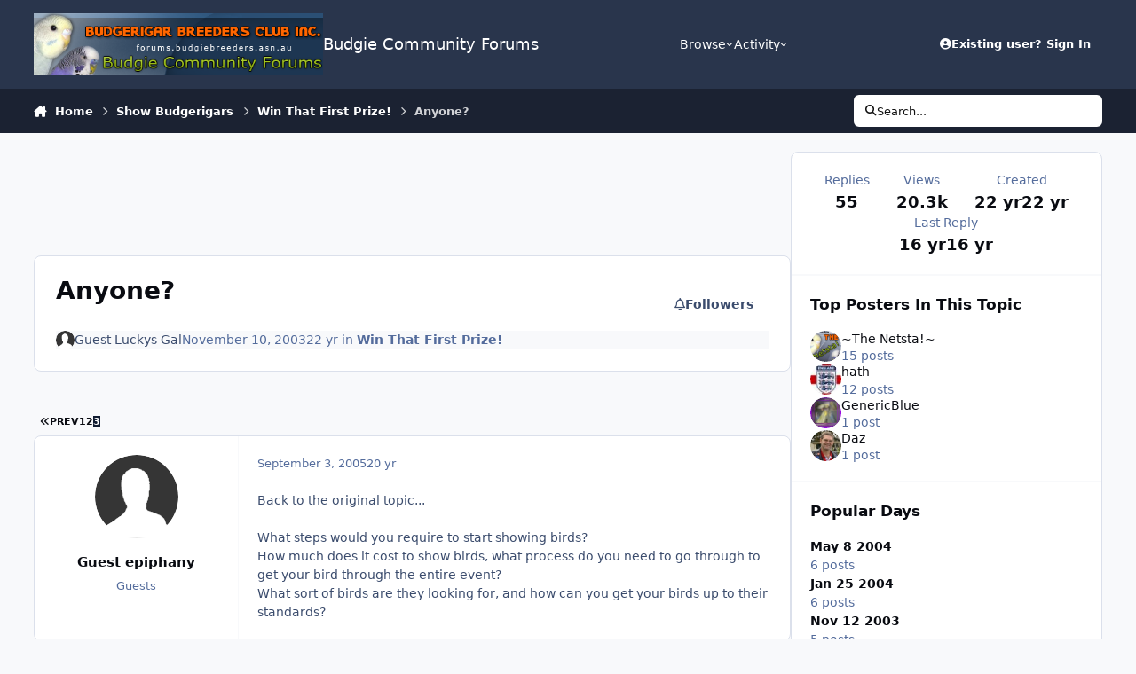

--- FILE ---
content_type: text/html;charset=UTF-8
request_url: https://forums.budgiebreeders.asn.au/topic/163-anyone/page/3/
body_size: 23201
content:
<!DOCTYPE html>
<html lang="en-AU" dir="ltr" 

data-ips-path="/topic/163-anyone/page/3/"
data-ips-scheme='system'
data-ips-scheme-active='system'
data-ips-scheme-default='system'
data-ips-theme="16"
data-ips-scheme-toggle="true"


    data-ips-guest


data-ips-theme-setting-change-scheme='1'
data-ips-theme-setting-link-panels='1'
data-ips-theme-setting-nav-bar-icons='0'
data-ips-theme-setting-mobile-icons-location='footer'
data-ips-theme-setting-mobile-footer-labels='1'
data-ips-theme-setting-sticky-sidebar='1'
data-ips-theme-setting-flip-sidebar='0'

data-ips-layout='default'



>
	<head data-ips-hook="head">
		<meta charset="utf-8">
		<title data-ips-hook="title">Anyone? - Page 3 - Win That First Prize&#33; - Budgie Community Forums</title>
		
		
		
		

	
	<script>(() => document.documentElement.setAttribute('data-ips-scheme', (window.matchMedia('(prefers-color-scheme:dark)').matches) ? 'dark':'light'))();</script>

		


	<script>
		(() => {
			function getCookie(n) {
				let v = `; ${document.cookie}`, parts = v.split(`; ${n}=`);
				if (parts.length === 2) return parts.pop().split(';').shift();
			}
			
			const s = getCookie('ips4_scheme_preference');
			if(!s || s === document.documentElement.getAttribute("data-ips-scheme-active")) return;
			if(s === "system"){
				document.documentElement.setAttribute('data-ips-scheme',(window.matchMedia('(prefers-color-scheme:dark)').matches)?'dark':'light');
			} else {
				document.documentElement.setAttribute("data-ips-scheme",s);
			}
			document.documentElement.setAttribute("data-ips-scheme-active",s);
		})();
	</script>

		
			<!-- Global site tag (gtag.js) - Google Analytics -->
<script async src="https://www.googletagmanager.com/gtag/js?id=G-VPXSPDSJ8E"></script>
<script>
  window.dataLayer = window.dataLayer || [];
  function gtag(){dataLayer.push(arguments);}
  gtag('js', new Date());

  gtag('config', 'G-VPXSPDSJ8E');
</script>
		
		
		
		
		


	<!--!Font Awesome Free 6 by @fontawesome - https://fontawesome.com License - https://fontawesome.com/license/free Copyright 2024 Fonticons, Inc.-->
	<link rel='stylesheet' href='//forums.budgiebreeders.asn.au/applications/core/interface/static/fontawesome/css/all.min.css?v=6.7.2'>



	<link rel='stylesheet' href='//forums.budgiebreeders.asn.au/static/css/core_global_framework_framework.css?v=fe9cfcab201766183670'>

	<link rel='stylesheet' href='//forums.budgiebreeders.asn.au/static/css/core_global_flags.css?v=fe9cfcab201766183670'>

	<link rel='stylesheet' href='//forums.budgiebreeders.asn.au/static/css/core_front_core.css?v=fe9cfcab201766183670'>

	<link rel='stylesheet' href='//forums.budgiebreeders.asn.au/static/css/forums_front_forums.css?v=fe9cfcab201766183670'>

	<link rel='stylesheet' href='//forums.budgiebreeders.asn.au/static/css/forums_front_topics.css?v=fe9cfcab201766183670'>


<!-- Content Config CSS Properties -->
<style id="contentOptionsCSS">
    :root {
        --i-embed-max-width: 500px;
        --i-embed-default-width: 500px;
        --i-embed-media-max-width: 100%;
    }
</style>



	
	
	<style id="themeVariables">
		
			:root{

--set__logo-dark: url('https://forums.budgiebreeders.asn.au/uploads/monthly_2025_02/logo_f91d89.png');

}
		
	</style>

	
		<style id="themeCustomCSS">
			
		</style>
	

	


		



	<meta name="viewport" content="width=device-width, initial-scale=1, viewport-fit=cover">
	<meta name="apple-mobile-web-app-status-bar-style" content="black-translucent">
	
	
		
		
	
	
		<meta name="twitter:card" content="summary">
	
	
	
		
			
				
					<meta property="og:title" content="Anyone?">
				
			
		
	
		
			
				
					<meta property="og:type" content="website">
				
			
		
	
		
			
				
					<meta property="og:url" content="https://forums.budgiebreeders.asn.au/topic/163-anyone/">
				
			
		
	
		
			
				
					<meta property="og:updated_time" content="2009-12-19T03:11:48Z">
				
			
		
	
		
			
				
					<meta property="og:site_name" content="Budgie Community Forums">
				
			
		
	
		
			
				
					<meta property="og:locale" content="en_AU">
				
			
		
	
	
		
			<link rel="first" href="https://forums.budgiebreeders.asn.au/topic/163-anyone/">
		
	
		
			<link rel="prev" href="https://forums.budgiebreeders.asn.au/topic/163-anyone/page/2/">
		
	
		
			<link rel="canonical" href="https://forums.budgiebreeders.asn.au/topic/163-anyone/page/3/">
		
	
	
	
	
	
	<link rel="manifest" href="https://forums.budgiebreeders.asn.au/manifest.webmanifest/">
	
	

	
	

	
	


		

	
	<link rel='icon' href='https://forums.budgiebreeders.asn.au/uploads/monthly_2018_06/favicon.ico.a5624b55ee545011820bcbae31e8f75a.ico' type="image/x-icon">

	</head>
	<body data-ips-hook="body" class="ipsApp ipsApp_front " data-contentClass="IPS\forums\Topic" data-controller="core.front.core.app" data-pageApp="forums" data-pageLocation="front" data-pageModule="forums" data-pageController="topic" data-id="163" >
		<a href="#ipsLayout__main" class="ipsSkipToContent">Jump to content</a>
		
		
		

<i-pull-to-refresh aria-hidden="true">
	<div class="iPullToRefresh"></div>
</i-pull-to-refresh>
		


	<i-pwa-install id="ipsPwaInstall">
		
		
		<div class="iPwaInstall__content">
			<div class="iPwaInstall__title">View in the app</div>
			<p class="iPwaInstall__desc">A better way to browse. <strong>Learn more</strong>.</p>
		</div>
		<button type="button" class="iPwaInstall__learnMore" popovertarget="iPwaInstall__learnPopover">Learn more</button>
		<button type="button" class="iPwaInstall__dismiss" id="iPwaInstall__dismiss"><span aria-hidden="true">&times;</span><span class="ipsInvisible">Dismiss</span></button>
	</i-pwa-install>
	
	<i-card popover id="iPwaInstall__learnPopover">
		<button class="iCardDismiss" type="button" tabindex="-1" popovertarget="iPwaInstall__learnPopover" popovertargetaction="hide">Close</button>
		<div class="iCard">
			<div class="iCard__content iPwaInstallPopover">
				<div class="i-flex i-gap_2">
					
					<div class="i-flex_11 i-align-self_center">
						<div class="i-font-weight_700 i-color_hard">Budgie Community Forums</div>
						<p>A full-screen app on your home screen with push notifications, badges and more.</p>
					</div>
				</div>

				<div class="iPwaInstallPopover__ios">
					<div class="iPwaInstallPopover__title">
						<svg xmlns="http://www.w3.org/2000/svg" viewBox="0 0 384 512"><path d="M318.7 268.7c-.2-36.7 16.4-64.4 50-84.8-18.8-26.9-47.2-41.7-84.7-44.6-35.5-2.8-74.3 20.7-88.5 20.7-15 0-49.4-19.7-76.4-19.7C63.3 141.2 4 184.8 4 273.5q0 39.3 14.4 81.2c12.8 36.7 59 126.7 107.2 125.2 25.2-.6 43-17.9 75.8-17.9 31.8 0 48.3 17.9 76.4 17.9 48.6-.7 90.4-82.5 102.6-119.3-65.2-30.7-61.7-90-61.7-91.9zm-56.6-164.2c27.3-32.4 24.8-61.9 24-72.5-24.1 1.4-52 16.4-67.9 34.9-17.5 19.8-27.8 44.3-25.6 71.9 26.1 2 49.9-11.4 69.5-34.3z"/></svg>
						<span>To install this app on iOS and iPadOS</span>
					</div>
					<ol class="ipsList ipsList--bullets i-color_soft i-margin-top_2">
						<li>Tap the <svg xmlns='http://www.w3.org/2000/svg' viewBox='0 0 416 550.4' class='iPwaInstallPopover__svg'><path d='M292.8 129.6 208 44.8l-84.8 84.8-22.4-22.4L208 0l107.2 107.2-22.4 22.4Z'/><path d='M192 22.4h32v336h-32v-336Z'/><path d='M368 550.4H48c-27.2 0-48-20.8-48-48v-288c0-27.2 20.8-48 48-48h112v32H48c-9.6 0-16 6.4-16 16v288c0 9.6 6.4 16 16 16h320c9.6 0 16-6.4 16-16v-288c0-9.6-6.4-16-16-16H256v-32h112c27.2 0 48 20.8 48 48v288c0 27.2-20.8 48-48 48Z'/></svg> Share icon in Safari</li>
						<li>Scroll the menu and tap <strong>Add to Home Screen</strong>.</li>
						<li>Tap <strong>Add</strong> in the top-right corner.</li>
					</ol>
				</div>
				<div class="iPwaInstallPopover__android">
					<div class="iPwaInstallPopover__title">
						<svg xmlns="http://www.w3.org/2000/svg" viewBox="0 0 576 512"><path d="M420.6 301.9a24 24 0 1 1 24-24 24 24 0 0 1 -24 24m-265.1 0a24 24 0 1 1 24-24 24 24 0 0 1 -24 24m273.7-144.5 47.9-83a10 10 0 1 0 -17.3-10h0l-48.5 84.1a301.3 301.3 0 0 0 -246.6 0L116.2 64.5a10 10 0 1 0 -17.3 10h0l47.9 83C64.5 202.2 8.2 285.6 0 384H576c-8.2-98.5-64.5-181.8-146.9-226.6"/></svg>
						<span>To install this app on Android</span>
					</div>
					<ol class="ipsList ipsList--bullets i-color_soft i-margin-top_2">
						<li>Tap the 3-dot menu (⋮) in the top-right corner of the browser.</li>
						<li>Tap <strong>Add to Home screen</strong> or <strong>Install app</strong>.</li>
						<li>Confirm by tapping <strong>Install</strong>.</li>
					</ol>
				</div>
			</div>
		</div>
	</i-card>

		
		<div class="ipsLayout" id="ipsLayout" data-ips-hook="layout">
			
			<div class="ipsLayout__app" data-ips-hook="app">
				
				<div data-ips-hook="mobileHeader" class="ipsMobileHeader ipsResponsive_header--mobile">
					
<a href="https://forums.budgiebreeders.asn.au/" data-ips-hook="logo" class="ipsLogo ipsLogo--mobile" accesskey="1">
	
		

		

	
  	<div class="ipsLogo__text">
		<span class="ipsLogo__name" data-ips-theme-text="set__i-logo-text">Budgie Community Forums</span>
		
			<span class="ipsLogo__slogan" data-ips-theme-text="set__i-logo-slogan"></span>
		
	</div>
</a>
					
<ul data-ips-hook="mobileNavHeader" class="ipsMobileNavIcons ipsResponsive_header--mobile">
	
		<li data-el="guest">
			<button type="button" class="ipsMobileNavIcons__button ipsMobileNavIcons__button--primary" aria-controls="ipsOffCanvas--guest" aria-expanded="false" data-ipscontrols>
				<span>Sign In</span>
			</button>
		</li>
	
	
	
		
	
    
	
	
</ul>
				</div>
				
				


				
					
<nav class="ipsBreadcrumb ipsBreadcrumb--mobile ipsResponsive_header--mobile" aria-label="Breadcrumbs" >
	<ol itemscope itemtype="https://schema.org/BreadcrumbList" class="ipsBreadcrumb__list">
		<li itemprop="itemListElement" itemscope itemtype="https://schema.org/ListItem">
			<a title="Home" href="https://forums.budgiebreeders.asn.au/" itemprop="item">
				<i class="fa-solid fa-house-chimney"></i> <span itemprop="name">Home</span>
			</a>
			<meta itemprop="position" content="1">
		</li>
		
		
		
			
				<li itemprop="itemListElement" itemscope itemtype="https://schema.org/ListItem">
					<a href="https://forums.budgiebreeders.asn.au/forum/73-show-budgerigars/" itemprop="item">
						<span itemprop="name">Show Budgerigars </span>
					</a>
					<meta itemprop="position" content="2">
				</li>
			
			
		
			
				<li itemprop="itemListElement" itemscope itemtype="https://schema.org/ListItem">
					<a href="https://forums.budgiebreeders.asn.au/forum/14-win-that-first-prize33/" itemprop="item">
						<span itemprop="name">Win That First Prize&#33; </span>
					</a>
					<meta itemprop="position" content="3">
				</li>
			
			
		
			
				<li aria-current="location" itemprop="itemListElement" itemscope itemtype="https://schema.org/ListItem">
					<span itemprop="name">Anyone?</span>
					<meta itemprop="position" content="4">
				</li>
			
			
		
	</ol>
	<ul class="ipsBreadcrumb__feed" data-ips-hook="feed">
		
		<li >
			<a data-action="defaultStream" href="https://forums.budgiebreeders.asn.au/discover/" ><i class="fa-regular fa-file-lines"></i> <span data-role="defaultStreamName">All Activity</span></a>
		</li>
	</ul>
</nav>
				
				
					<header data-ips-hook="header" class="ipsHeader ipsResponsive_header--desktop">
						
						
							<div data-ips-hook="primaryHeader" class="ipsHeader__primary" >
								<div class="ipsWidth ipsHeader__align">
									<div data-ips-header-position="4" class="ipsHeader__start">


	
		<div data-ips-header-content='logo'>
			<!-- logo -->
			
				
<a href="https://forums.budgiebreeders.asn.au/" data-ips-hook="logo" class="ipsLogo ipsLogo--desktop" accesskey="1">
	
		

		

    
    
    
    <picture class='ipsLogo__image ipsLogo__image--dark'>
        <source srcset="[data-uri]" media="(max-width: 979px)">
        <img src="https://forums.budgiebreeders.asn.au/uploads/monthly_2025_02/logo_ef3ae7.png" width="465" height="100" alt='Budgie Community Forums' data-ips-theme-image='logo-dark'>
    </picture>

	
  	<div class="ipsLogo__text">
		<span class="ipsLogo__name" data-ips-theme-text="set__i-logo-text">Budgie Community Forums</span>
		
			<span class="ipsLogo__slogan" data-ips-theme-text="set__i-logo-slogan"></span>
		
	</div>
</a>
			
			
			    
			    
			    
			    
			
		</div>
	

	

	

	

	
</div>
									<div data-ips-header-position="5" class="ipsHeader__center">


	

	
		<div data-ips-header-content='navigation'>
			<!-- navigation -->
			
			
			    
				    


<nav data-ips-hook="navBar" class="ipsNav" aria-label="Primary">
	<i-navigation-menu>
		<ul class="ipsNavBar" data-role="menu">
			


	
		
		
			
		
		
		<li  data-id="1" data-active data-navApp="core" data-navExt="Menu" >
			
			
				
					<button aria-expanded="false" aria-controls="elNavSecondary_1" data-ipscontrols type="button">
						<span class="ipsNavBar__icon" aria-hidden="true">
							
								<i class="fa-solid" style="--icon:'\f1c5'"></i>
							
						</span>
						<span class="ipsNavBar__text">
							<span class="ipsNavBar__label">Browse</span>
							<i class="fa-solid fa-angle-down"></i>
						</span>
					</button>
					
						<ul class='ipsNav__dropdown' id='elNavSecondary_1' data-ips-hidden-light-dismiss hidden>
							


	
		
		
			
		
		
		<li  data-id="8" data-active data-navApp="forums" data-navExt="Forums" >
			
			
				
					<a href="https://forums.budgiebreeders.asn.au"  data-navItem-id="8" aria-current="page">
						<span class="ipsNavBar__icon" aria-hidden="true">
							
								<i class="fa-solid" style="--icon:'\f075'"></i>
							
						</span>
						<span class="ipsNavBar__text">
							<span class="ipsNavBar__label">Forums</span>
						</span>
					</a>
				
			
		</li>
	

	

	
		
		
		
		<li  data-id="10"  data-navApp="core" data-navExt="StaffDirectory" >
			
			
				
					<a href="https://forums.budgiebreeders.asn.au/staff/"  data-navItem-id="10" >
						<span class="ipsNavBar__icon" aria-hidden="true">
							
								<i class="fa-solid" style="--icon:'\f2bb'"></i>
							
						</span>
						<span class="ipsNavBar__text">
							<span class="ipsNavBar__label">Staff</span>
						</span>
					</a>
				
			
		</li>
	

	
		
		
		
		<li  data-id="11"  data-navApp="core" data-navExt="OnlineUsers" >
			
			
				
					<a href="https://forums.budgiebreeders.asn.au/online/"  data-navItem-id="11" >
						<span class="ipsNavBar__icon" aria-hidden="true">
							
								<i class="fa-solid" style="--icon:'\f017'"></i>
							
						</span>
						<span class="ipsNavBar__text">
							<span class="ipsNavBar__label">Online Users</span>
						</span>
					</a>
				
			
		</li>
	

	

	
		
		
		
		<li  data-id="16"  data-navApp="core" data-navExt="CustomItem" >
			
			
				
					<a href="https://faq.budgiebreeders.asn.au" target='_blank' rel="noopener" data-navItem-id="16" >
						<span class="ipsNavBar__icon" aria-hidden="true">
							
								<i class="fa-solid" style="--icon:'\f1c5'"></i>
							
						</span>
						<span class="ipsNavBar__text">
							<span class="ipsNavBar__label">Budgie FAQs</span>
						</span>
					</a>
				
			
		</li>
	

						</ul>
					
				
			
		</li>
	

	
		
		
		
		<li  data-id="2"  data-navApp="core" data-navExt="Menu" >
			
			
				
					<button aria-expanded="false" aria-controls="elNavSecondary_2" data-ipscontrols type="button">
						<span class="ipsNavBar__icon" aria-hidden="true">
							
								<i class="fa-solid" style="--icon:'\f1c5'"></i>
							
						</span>
						<span class="ipsNavBar__text">
							<span class="ipsNavBar__label">Activity</span>
							<i class="fa-solid fa-angle-down"></i>
						</span>
					</button>
					
						<ul class='ipsNav__dropdown' id='elNavSecondary_2' data-ips-hidden-light-dismiss hidden>
							


	
		
		
		
		<li  data-id="3"  data-navApp="core" data-navExt="AllActivity" >
			
			
				
					<a href="https://forums.budgiebreeders.asn.au/discover/"  data-navItem-id="3" >
						<span class="ipsNavBar__icon" aria-hidden="true">
							
								<i class="fa-solid" style="--icon:'\f0ca'"></i>
							
						</span>
						<span class="ipsNavBar__text">
							<span class="ipsNavBar__label">All Activity</span>
						</span>
					</a>
				
			
		</li>
	

	

	

	

	
		
		
		
		<li  data-id="7"  data-navApp="core" data-navExt="Search" >
			
			
				
					<a href="https://forums.budgiebreeders.asn.au/search/"  data-navItem-id="7" >
						<span class="ipsNavBar__icon" aria-hidden="true">
							
								<i class="fa-solid" style="--icon:'\f002'"></i>
							
						</span>
						<span class="ipsNavBar__text">
							<span class="ipsNavBar__label">Search</span>
						</span>
					</a>
				
			
		</li>
	

						</ul>
					
				
			
		</li>
	

	

	

			<li data-role="moreLi" hidden>
				<button aria-expanded="false" aria-controls="nav__more" data-ipscontrols type="button">
					<span class="ipsNavBar__icon" aria-hidden="true">
						<i class="fa-solid fa-bars"></i>
					</span>
					<span class="ipsNavBar__text">
						<span class="ipsNavBar__label">More</span>
						<i class="fa-solid fa-angle-down"></i>
					</span>
				</button>
				<ul class="ipsNav__dropdown" id="nav__more" data-role="moreMenu" data-ips-hidden-light-dismiss hidden></ul>
			</li>
		</ul>
		<div class="ipsNavPriority js-ipsNavPriority" aria-hidden="true">
			<ul class="ipsNavBar" data-role="clone">
				<li data-role="moreLiClone">
					<button aria-expanded="false" aria-controls="nav__more" data-ipscontrols type="button">
						<span class="ipsNavBar__icon" aria-hidden="true">
							<i class="fa-solid fa-bars"></i>
						</span>
						<span class="ipsNavBar__text">
							<span class="ipsNavBar__label">More</span>
							<i class="fa-solid fa-angle-down"></i>
						</span>
					</button>
				</li>
				


	
		
		
			
		
		
		<li  data-id="1" data-active data-navApp="core" data-navExt="Menu" >
			
			
				
					<button aria-expanded="false" aria-controls="elNavSecondary_1" data-ipscontrols type="button">
						<span class="ipsNavBar__icon" aria-hidden="true">
							
								<i class="fa-solid" style="--icon:'\f1c5'"></i>
							
						</span>
						<span class="ipsNavBar__text">
							<span class="ipsNavBar__label">Browse</span>
							<i class="fa-solid fa-angle-down"></i>
						</span>
					</button>
					
				
			
		</li>
	

	
		
		
		
		<li  data-id="2"  data-navApp="core" data-navExt="Menu" >
			
			
				
					<button aria-expanded="false" aria-controls="elNavSecondary_2" data-ipscontrols type="button">
						<span class="ipsNavBar__icon" aria-hidden="true">
							
								<i class="fa-solid" style="--icon:'\f1c5'"></i>
							
						</span>
						<span class="ipsNavBar__text">
							<span class="ipsNavBar__label">Activity</span>
							<i class="fa-solid fa-angle-down"></i>
						</span>
					</button>
					
				
			
		</li>
	

	

	

			</ul>
		</div>
	</i-navigation-menu>
</nav>
			    
			    
			    
			    
			
		</div>
	

	

	

	
</div>
									<div data-ips-header-position="6" class="ipsHeader__end">


	

	

	
		<div data-ips-header-content='user'>
			<!-- user -->
			
			
			    
			    
				    

	<ul id="elUserNav" data-ips-hook="userBarGuest" class="ipsUserNav ipsUserNav--guest">
        
		
        
        
        
            
            <li id="elSignInLink" data-el="sign-in">
                <button type="button" id="elUserSignIn" popovertarget="elUserSignIn_menu" class="ipsUserNav__link">
                	<i class="fa-solid fa-circle-user"></i>
                	<span class="ipsUserNav__text">Existing user? Sign In</span>
                </button>                
                
<i-dropdown popover id="elUserSignIn_menu">
	<div class="iDropdown">
		<form accept-charset='utf-8' method='post' action='https://forums.budgiebreeders.asn.au/login/'>
			<input type="hidden" name="csrfKey" value="9db7f8990de8c752bfbecd79247ad881">
			<input type="hidden" name="ref" value="aHR0cHM6Ly9mb3J1bXMuYnVkZ2llYnJlZWRlcnMuYXNuLmF1L3RvcGljLzE2My1hbnlvbmUvcGFnZS8zLw==">
			<div data-role="loginForm">
				
				
				
					
<div class="">
	<h4 class="ipsTitle ipsTitle--h3 i-padding_2 i-padding-bottom_0 i-color_hard">Sign In</h4>
	<ul class='ipsForm ipsForm--vertical ipsForm--login-popup'>
		<li class="ipsFieldRow ipsFieldRow--noLabel ipsFieldRow--fullWidth">
			<label class="ipsFieldRow__label" for="login_popup_email">Email Address</label>
			<div class="ipsFieldRow__content">
                <input type="email" class='ipsInput ipsInput--text' placeholder="Email Address" name="auth" autocomplete="email" id='login_popup_email'>
			</div>
		</li>
		<li class="ipsFieldRow ipsFieldRow--noLabel ipsFieldRow--fullWidth">
			<label class="ipsFieldRow__label" for="login_popup_password">Password</label>
			<div class="ipsFieldRow__content">
				<input type="password" class='ipsInput ipsInput--text' placeholder="Password" name="password" autocomplete="current-password" id='login_popup_password'>
			</div>
		</li>
		<li class="ipsFieldRow ipsFieldRow--checkbox">
			<input type="checkbox" name="remember_me" id="remember_me_checkbox_popup" value="1" checked class="ipsInput ipsInput--toggle">
			<div class="ipsFieldRow__content">
				<label class="ipsFieldRow__label" for="remember_me_checkbox_popup">Remember me</label>
				<div class="ipsFieldRow__desc">Not recommended on shared computers</div>
			</div>
		</li>
		<li class="ipsSubmitRow">
			<button type="submit" name="_processLogin" value="usernamepassword" class="ipsButton ipsButton--primary i-width_100p">Sign In</button>
			
				<p class="i-color_soft i-link-color_inherit i-font-weight_500 i-font-size_-1 i-margin-top_2">
					
						<a href='https://forums.budgiebreeders.asn.au/lostpassword/' data-ipsDialog data-ipsDialog-title='Forgot your password?'>
					
					Forgot your password?</a>
				</p>
			
		</li>
	</ul>
</div>
				
			</div>
		</form>
	</div>
</i-dropdown>
            </li>
            
        
		
		
	</ul>

			    
			    
			    
			
		</div>
	

	

	
</div>
								</div>
							</div>
						
						
							<div data-ips-hook="secondaryHeader" class="ipsHeader__secondary" >
								<div class="ipsWidth ipsHeader__align">
									<div data-ips-header-position="7" class="ipsHeader__start">


	

	

	

	
		<div data-ips-header-content='breadcrumb'>
			<!-- breadcrumb -->
			
			
			    
			    
			    
				    
<nav class="ipsBreadcrumb ipsBreadcrumb--top " aria-label="Breadcrumbs" >
	<ol itemscope itemtype="https://schema.org/BreadcrumbList" class="ipsBreadcrumb__list">
		<li itemprop="itemListElement" itemscope itemtype="https://schema.org/ListItem">
			<a title="Home" href="https://forums.budgiebreeders.asn.au/" itemprop="item">
				<i class="fa-solid fa-house-chimney"></i> <span itemprop="name">Home</span>
			</a>
			<meta itemprop="position" content="1">
		</li>
		
		
		
			
				<li itemprop="itemListElement" itemscope itemtype="https://schema.org/ListItem">
					<a href="https://forums.budgiebreeders.asn.au/forum/73-show-budgerigars/" itemprop="item">
						<span itemprop="name">Show Budgerigars </span>
					</a>
					<meta itemprop="position" content="2">
				</li>
			
			
		
			
				<li itemprop="itemListElement" itemscope itemtype="https://schema.org/ListItem">
					<a href="https://forums.budgiebreeders.asn.au/forum/14-win-that-first-prize33/" itemprop="item">
						<span itemprop="name">Win That First Prize&#33; </span>
					</a>
					<meta itemprop="position" content="3">
				</li>
			
			
		
			
				<li aria-current="location" itemprop="itemListElement" itemscope itemtype="https://schema.org/ListItem">
					<span itemprop="name">Anyone?</span>
					<meta itemprop="position" content="4">
				</li>
			
			
		
	</ol>
	<ul class="ipsBreadcrumb__feed" data-ips-hook="feed">
		
		<li >
			<a data-action="defaultStream" href="https://forums.budgiebreeders.asn.au/discover/" ><i class="fa-regular fa-file-lines"></i> <span data-role="defaultStreamName">All Activity</span></a>
		</li>
	</ul>
</nav>
			    
			    
			
		</div>
	

	
</div>
									<div data-ips-header-position="8" class="ipsHeader__center">


	

	

	

	

	
</div>
									<div data-ips-header-position="9" class="ipsHeader__end">


	

	

	

	

	
		<div data-ips-header-content='search'>
			<!-- search -->
			
			
			    
			    
			    
			    
				    

	<button class='ipsSearchPseudo' popovertarget="ipsSearchDialog" type="button">
		<i class="fa-solid fa-magnifying-glass"></i>
		<span>Search...</span>
	</button>

			    
			
		</div>
	
</div>
								</div>
							</div>
						
					</header>
				
				<main data-ips-hook="main" class="ipsLayout__main" id="ipsLayout__main" tabindex="-1">
					<div class="ipsWidth ipsWidth--main-content">
						<div class="ipsContentWrap">
							
							

							<div class="ipsLayout__columns">
								<section data-ips-hook="primaryColumn" class="ipsLayout__primary-column">
									
										<div class="i-margin-bottom_block" data-ips-ad="global_header">
											<div align="center">
<script async src="//pagead2.googlesyndication.com/pagead/js/adsbygoogle.js"></script>
<!-- Forum Global Top AdSense -->
<ins class="adsbygoogle"
     style="display:inline-block;width:728px;height:90px"
     data-ad-client="ca-pub-8608449743642946"
     data-ad-slot="6588323290"></ins>
<script>
(adsbygoogle = window.adsbygoogle || []).push({});
</script>
</div>
										</div>
									
									
									
                                    
									

	





    
    

									




<!-- Start #ipsTopicView -->
<div class="ipsBlockSpacer" id="ipsTopicView" data-ips-topic-ui="traditional" data-ips-topic-first-page="false" data-ips-topic-comments="all">




<div class="ipsBox ipsBox--topicHeader ipsPull">
	<header class="ipsPageHeader">
		<div class="ipsPageHeader__row">
			<div data-ips-hook="header" class="ipsPageHeader__primary">
				<div class="ipsPageHeader__title">
					
						<h1 data-ips-hook="title">Anyone?</h1>
					
					<div data-ips-hook="badges" class="ipsBadges">
						
					</div>
				</div>
				
				
			</div>
			
				<ul data-ips-hook="topicHeaderButtons" class="ipsButtons">
					
						<li>

</li>
					
					
					<li>

<div data-followApp='forums' data-followArea='topic' data-followID='163' data-controller='core.front.core.followButton'>
	

	<a data-ips-hook="guest" href="https://forums.budgiebreeders.asn.au/login/" rel="nofollow" class="ipsButton ipsButton--follow" data-role="followButton" data-ipstooltip title="Sign in to follow this">
		<span>
			<i class="fa-regular fa-bell"></i>
			<span class="ipsButton__label">Followers</span>
		</span>
		
	</a>

</div></li>
				</ul>
			
		</div>
		
		
			<!-- PageHeader footer is only shown in traditional view -->
			<div class="ipsPageHeader__row ipsPageHeader__row--footer">
				<div class="ipsPageHeader__primary">
					<div class="ipsPhotoPanel ipsPhotoPanel--inline">
						

	<span data-ips-hook="userPhotoWithoutUrl" class="ipsUserPhoto ipsUserPhoto--fluid " data-group="2">
		<img src="https://forums.budgiebreeders.asn.au/static/resources/core_84c1e40ea0e759e3f1505eb1788ddf3c_default_photo.png" alt="Guest Luckys Gal" loading="lazy">
	</span>

						<div data-ips-hook="topicHeaderMetaData" class="ipsPhotoPanel__text">
							<div class="ipsPhotoPanel__primary">


<span class="ipsUsername" translate="no">Guest Luckys Gal</span></div>
							<div class="ipsPhotoPanel__secondary"><time datetime='2003-11-10T12:08:00Z' title='10/11/03 12:08  PM' data-short='22 yr' class='ipsTime ipsTime--long'><span class='ipsTime__long'>November 10, 2003</span><span class='ipsTime__short'>22 yr</span></time> in <a href="https://forums.budgiebreeders.asn.au/forum/14-win-that-first-prize33/" class="i-font-weight_600">Win That First Prize&#33;</a></div>
						</div>
					</div>
				</div>
				
			</div>
		
	</header>

	

</div>

<!-- Large topic warnings -->






<!-- These can be hidden on traditional first page using <div data-ips-hide="traditional-first"> -->


<!-- Content messages -->









<div class="i-flex i-flex-wrap_wrap-reverse i-align-items_center i-gap_3">

	<!-- All replies / Helpful Replies: This isn't shown on the first page, due to data-ips-hide="traditional-first" -->
	

	<!-- Start new topic, Reply to topic: Shown on all views -->
	<ul data-ips-hook="topicMainButtons" class="i-flex_11 ipsButtons ipsButtons--main">
		<li>
			
		</li>
		
		
	</ul>
</div>





<section data-controller='core.front.core.recommendedComments' data-url='https://forums.budgiebreeders.asn.au/topic/163-anyone/?recommended=comments' class='ipsBox ipsBox--featuredComments ipsRecommendedComments ipsHide'>
	<div data-role="recommendedComments">
		<header class='ipsBox__header'>
			<h2>Featured Replies</h2>
			

<div class='ipsCarouselNav ' data-ipscarousel='topic-featured-posts' >
	<button class='ipsCarouselNav__button' data-carousel-arrow='prev'><span class="ipsInvisible">Previous carousel slide</span><i class='fa-ips' aria-hidden='true'></i></button>
	<button class='ipsCarouselNav__button' data-carousel-arrow='next'><span class="ipsInvisible">Next carousel slide</span><i class='fa-ips' aria-hidden='true'></i></button>
</div>
		</header>
		
	</div>
</section>

<div id="comments" data-controller="core.front.core.commentFeed,forums.front.topic.view, core.front.core.ignoredComments" data-autopoll data-baseurl="https://forums.budgiebreeders.asn.au/topic/163-anyone/" data-lastpage data-feedid="forums-ips_forums_topic-163" class="cTopic ipsBlockSpacer" data-follow-area-id="topic-163">

	<div data-ips-hook="topicPostFeed" id="elPostFeed" class="ipsEntries ipsPull ipsEntries--topic" data-role="commentFeed" data-controller="core.front.core.moderation" >

		
			<div class="ipsButtonBar ipsButtonBar--top">
				
					<div class="ipsButtonBar__pagination">


	
	<ul class='ipsPagination ' id='elPagination_8e9a0056d5720c395e1ca8663c37a4aa_1018368870' data-ipsPagination-seoPagination='true' data-pages='3' data-ipsPagination  data-ipsPagination-pages="3" data-ipsPagination-perPage='25'>
		
			
				<li class='ipsPagination__first'><a href='https://forums.budgiebreeders.asn.au/topic/163-anyone/#comments' rel="first" data-page='1' data-ipsTooltip title='First page'><i class='fa-solid fa-angles-left'></i></a></li>
				<li class='ipsPagination__prev'><a href='https://forums.budgiebreeders.asn.au/topic/163-anyone/page/2/#comments' rel="prev" data-page='2' data-ipsTooltip title='Previous page'>Prev</a></li>
				
					<li class='ipsPagination__page'><a href='https://forums.budgiebreeders.asn.au/topic/163-anyone/#comments' data-page='1'>1</a></li>
				
					<li class='ipsPagination__page'><a href='https://forums.budgiebreeders.asn.au/topic/163-anyone/page/2/#comments' data-page='2'>2</a></li>
				
			
			<li class='ipsPagination__page ipsPagination__active'><a href='https://forums.budgiebreeders.asn.au/topic/163-anyone/page/3/#comments' data-page='3'>3</a></li>
			
				<li class='ipsPagination__next ipsPagination__inactive'><a href='https://forums.budgiebreeders.asn.au/topic/163-anyone/page/3/#comments' rel="next" data-page='3' data-ipsTooltip title='Next page'>Next</a></li>
				<li class='ipsPagination__last ipsPagination__inactive'><a href='https://forums.budgiebreeders.asn.au/topic/163-anyone/page/3/#comments' rel="last" data-page='3' data-ipsTooltip title='Last page'><i class='fa-solid fa-angles-right'></i></a></li>
			
			
				<li class='ipsPagination__pageJump'>
					<button type="button" id="elPagination_8e9a0056d5720c395e1ca8663c37a4aa_1018368870_jump" popovertarget="elPagination_8e9a0056d5720c395e1ca8663c37a4aa_1018368870_jump_menu">Page 3 of 3 <i class='fa-solid fa-caret-down i-margin-start_icon'></i></button>
					<i-dropdown popover id="elPagination_8e9a0056d5720c395e1ca8663c37a4aa_1018368870_jump_menu">
						<div class="iDropdown">
							<form accept-charset='utf-8' method='post' action='https://forums.budgiebreeders.asn.au/topic/163-anyone/#comments' data-role="pageJump" data-baseUrl='https://forums.budgiebreeders.asn.au/topic/163-anyone/page/3/#comments' data-bypassValidation='true'>
								<ul class='i-flex i-gap_1 i-padding_2'>
									<input type='number' min='1' max='3' placeholder='Page number: 1 - 3' class='ipsInput i-flex_11' name='page' inputmode="numeric" autofocus>
									<input type='submit' class='ipsButton ipsButton--primary' value='Go'>
								</ul>
							</form>
						</div>
					</i-dropdown>
				</li>
			
		
	</ul>
</div>
				
				
			</div>
		
		<form action="https://forums.budgiebreeders.asn.au/topic/163-anyone/page/3/?csrfKey=9db7f8990de8c752bfbecd79247ad881&amp;do=multimodComment" method="post" data-ipspageaction data-role="moderationTools">
			
			
				

					

					
					



<a id="findComment-61384"></a>
<div id="comment-61384"></div>
<article data-ips-hook="postWrapper" id="elComment_61384" class="
		ipsEntry js-ipsEntry  ipsEntry--post 
        
        
        
        
        
		"   >
	
		<aside data-ips-hook="topicAuthorColumn" class="ipsEntry__author-column">
			
			<div data-ips-hook="postUserPhoto" class="ipsAvatarStack">
				

	<span data-ips-hook="userPhotoWithoutUrl" class="ipsUserPhoto ipsUserPhoto--fluid " data-group="2">
		<img src="https://forums.budgiebreeders.asn.au/static/resources/core_84c1e40ea0e759e3f1505eb1788ddf3c_default_photo.png" alt="Guest epiphany" loading="lazy">
	</span>

				
								
			</div>
			<h3 data-ips-hook="postUsername" class="ipsEntry__username">
				
				


<span class="ipsUsername" translate="no">Guest epiphany</span>
				
			</h3>
			
				<div data-ips-hook="postUserGroup" class="ipsEntry__group">
					
						Guests
					
				</div>
			
			
			
			
		</aside>
	
	
<aside data-ips-hook="topicAuthorColumn" class="ipsEntry__header" data-feedid="forums-ips_forums_topic-163">
	<div class="ipsEntry__header-align">

		<div class="ipsPhotoPanel">
			<!-- Avatar -->
			<div class="ipsAvatarStack" data-ips-hook="postUserPhoto">
				

	<span data-ips-hook="userPhotoWithoutUrl" class="ipsUserPhoto ipsUserPhoto--fluid " data-group="2">
		<img src="https://forums.budgiebreeders.asn.au/static/resources/core_84c1e40ea0e759e3f1505eb1788ddf3c_default_photo.png" alt="Guest epiphany" loading="lazy">
	</span>

				
				
			</div>
			<!-- Username -->
			<div class="ipsPhotoPanel__text">
				<h3 data-ips-hook="postUsername" class="ipsEntry__username">
					


<span class="ipsUsername" translate="no">Guest epiphany</span>
					
						<span class="ipsEntry__group">
							
								Guests
							
						</span>
					
					
				</h3>
				<p class="ipsPhotoPanel__secondary">
					<time datetime='2005-09-03T06:36:58Z' title='03/09/05 06:36  AM' data-short='20 yr' class='ipsTime ipsTime--long'><span class='ipsTime__long'>September 3, 2005</span><span class='ipsTime__short'>20 yr</span></time>
				</p>
			</div>
		</div>

		<!-- Minimal badges -->
		<ul data-ips-hook="postBadgesSecondary" class="ipsBadges">
			
			
			
			
			
			
		</ul>

		

		

		

        
<!-- Mini profile -->

	</div>
</aside>
	

<div id="comment-61384_wrap" data-controller="core.front.core.comment" data-feedid="forums-ips_forums_topic-163" data-commentapp="forums" data-commenttype="forums" data-commentid="61384" data-quotedata="{&quot;userid&quot;:null,&quot;username&quot;:&quot;Guest epiphany&quot;,&quot;timestamp&quot;:1125729418,&quot;contentapp&quot;:&quot;forums&quot;,&quot;contenttype&quot;:&quot;forums&quot;,&quot;contentid&quot;:163,&quot;contentclass&quot;:&quot;forums_Topic&quot;,&quot;contentcommentid&quot;:61384}" class="ipsEntry__content js-ipsEntry__content"  >
	<div class="ipsEntry__post">
		<div class="ipsEntry__meta">
			
				<span class="ipsEntry__date"><time datetime='2005-09-03T06:36:58Z' title='03/09/05 06:36  AM' data-short='20 yr' class='ipsTime ipsTime--long'><span class='ipsTime__long'>September 3, 2005</span><span class='ipsTime__short'>20 yr</span></time></span>
			
			<!-- Traditional badges -->
			<ul data-ips-hook="postBadges" class="ipsBadges">
				
				
				
				
                
				
			</ul>
			
			
		</div>
		

		

		

		<!-- Post content -->
		<div data-ips-hook="postContent" class="ipsRichText ipsRichText--user" data-role="commentContent" data-controller="core.front.core.lightboxedImages">

			
			

				
<p>Back to the original topic...</p>
<p> </p>
<p>What steps would you require to start showing birds?</p>
<p>How much does it cost to show birds, what process do you need to go through to get your bird through the entire event?</p>
<p>What sort of birds are they looking for, and how can you get your birds up to their standards?</p>


			

			
		</div>

		

	</div>
	
	
</div>
	
</article>

                    
                    
					
					
					

					
					
						








<div class="ipsBox ipsPull cTopicOverviewContainer ipsResponsive_hideDesktop ">
	<div class="cTopicOverview cTopicOverview--main" data-controller='forums.front.topic.activity'>

		<div class="cTopicOverview__content">
			<ul class='cTopicOverview__item cTopicOverview__item--stats'>
				
					<li>
						<span class="i-color_soft i-font-weight_500">Replies</span>
						<span class="i-color_hard i-font-weight_700 i-font-size_3">55</span>
					</li>
				
				<li>
					<span class="i-color_soft i-font-weight_500">Views</span>
					<span class="i-color_hard i-font-weight_700 i-font-size_3">20.3k</span>
				</li>
				<li>
					<span class="i-color_soft i-font-weight_500">Created</span>
					<span class="i-color_hard i-font-weight_700 i-font-size_3"><time datetime='2003-11-10T12:08:00Z' title='10/11/03 12:08  PM' data-short='22 yr' class='ipsTime ipsTime--short'><span class='ipsTime__long'>22 yr</span><span class='ipsTime__short'>22 yr</span></time></span>
				</li>
				<li>
					<span class="i-color_soft i-font-weight_500">Last Reply </span>
					<span class="i-color_hard i-font-weight_700 i-font-size_3"><time datetime='2009-12-19T03:11:48Z' title='19/12/09 03:11  AM' data-short='16 yr' class='ipsTime ipsTime--short'><span class='ipsTime__long'>16 yr</span><span class='ipsTime__short'>16 yr</span></time></span>
				</li>
			</ul>
			
			
			
				<div class='cTopicOverview__item cTopicOverview__item--topPosters'>
					<h4 class='cTopicOverview__title'>Top Posters In This Topic</h4>
					<ul class='cTopicOverview__dataList'>
						
							<li class="ipsPhotoPanel">
								


	<a data-ips-hook="userPhotoWithUrl" href="https://forums.budgiebreeders.asn.au/profile/1-~the-netsta~/" rel="nofollow" data-ipshover data-ipshover-width="370" data-ipshover-target="https://forums.budgiebreeders.asn.au/profile/1-~the-netsta~/?do=hovercard"  class="ipsUserPhoto ipsUserPhoto--fluid" title="Go to ~The Netsta!~'s profile" data-group="4" aria-hidden="true" tabindex="-1">
		<img src="https://forums.budgiebreeders.asn.au/uploads/profile/photo-thumb-1.gif" alt="~The Netsta!~" loading="lazy">
	</a>

								<div class='ipsPhotoPanel__text'>
									<strong class='ipsPhotoPanel__primary i-color_hard'><a href='https://forums.budgiebreeders.asn.au/profile/1-~the-netsta~/'>~The Netsta!~</a></strong>
									<span class='ipsPhotoPanel__secondary'>15 posts</span>
								</div>
							</li>
						
							<li class="ipsPhotoPanel">
								


	<a data-ips-hook="userPhotoWithUrl" href="https://forums.budgiebreeders.asn.au/profile/70-hath/" rel="nofollow" data-ipshover data-ipshover-width="370" data-ipshover-target="https://forums.budgiebreeders.asn.au/profile/70-hath/?do=hovercard"  class="ipsUserPhoto ipsUserPhoto--fluid" title="Go to hath's profile" data-group="3" aria-hidden="true" tabindex="-1">
		<img src="https://forums.budgiebreeders.asn.au/uploads/av-70.jpg" alt="hath" loading="lazy">
	</a>

								<div class='ipsPhotoPanel__text'>
									<strong class='ipsPhotoPanel__primary i-color_hard'><a href='https://forums.budgiebreeders.asn.au/profile/70-hath/'>hath</a></strong>
									<span class='ipsPhotoPanel__secondary'>12 posts</span>
								</div>
							</li>
						
							<li class="ipsPhotoPanel">
								


	<a data-ips-hook="userPhotoWithUrl" href="https://forums.budgiebreeders.asn.au/profile/4737-genericblue/" rel="nofollow" data-ipshover data-ipshover-width="370" data-ipshover-target="https://forums.budgiebreeders.asn.au/profile/4737-genericblue/?do=hovercard"  class="ipsUserPhoto ipsUserPhoto--fluid" title="Go to GenericBlue's profile" data-group="3" aria-hidden="true" tabindex="-1">
		<img src="https://forums.budgiebreeders.asn.au/uploads/monthly_2019_08/22729084_1170477219762993_2980182413267401103_n(1).thumb.jpg.7455f92a1b71a2ebb519ae89d9f3a323.jpg" alt="GenericBlue" loading="lazy">
	</a>

								<div class='ipsPhotoPanel__text'>
									<strong class='ipsPhotoPanel__primary i-color_hard'><a href='https://forums.budgiebreeders.asn.au/profile/4737-genericblue/'>GenericBlue</a></strong>
									<span class='ipsPhotoPanel__secondary'>1 post</span>
								</div>
							</li>
						
							<li class="ipsPhotoPanel">
								


	<a data-ips-hook="userPhotoWithUrl" href="https://forums.budgiebreeders.asn.au/profile/4838-daz/" rel="nofollow" data-ipshover data-ipshover-width="370" data-ipshover-target="https://forums.budgiebreeders.asn.au/profile/4838-daz/?do=hovercard"  class="ipsUserPhoto ipsUserPhoto--fluid" title="Go to Daz's profile" data-group="3" aria-hidden="true" tabindex="-1">
		<img src="https://forums.budgiebreeders.asn.au/uploads/profile/photo-thumb-4838.jpg" alt="Daz" loading="lazy">
	</a>

								<div class='ipsPhotoPanel__text'>
									<strong class='ipsPhotoPanel__primary i-color_hard'><a href='https://forums.budgiebreeders.asn.au/profile/4838-daz/'>Daz</a></strong>
									<span class='ipsPhotoPanel__secondary'>1 post</span>
								</div>
							</li>
						
					</ul>
				</div>
			
			
				<div class='cTopicOverview__item cTopicOverview__item--popularDays'>
					<h4 class='cTopicOverview__title'>Popular Days</h4>
					<ul class='cTopicOverview__dataList'>
						
							<li>
								<a href="https://forums.budgiebreeders.asn.au/topic/163-anyone/#findComment-4932" rel="nofollow" class='cTopicOverview__dataItem i-grid i-color_soft'>
									<span class='i-font-weight_bold i-color_hard'>May 8 2004</span>
									<span>6 posts</span>
								</a>
							</li>
						
							<li>
								<a href="https://forums.budgiebreeders.asn.au/topic/163-anyone/#findComment-1040" rel="nofollow" class='cTopicOverview__dataItem i-grid i-color_soft'>
									<span class='i-font-weight_bold i-color_hard'>Jan 25 2004</span>
									<span>6 posts</span>
								</a>
							</li>
						
							<li>
								<a href="https://forums.budgiebreeders.asn.au/topic/163-anyone/#findComment-528" rel="nofollow" class='cTopicOverview__dataItem i-grid i-color_soft'>
									<span class='i-font-weight_bold i-color_hard'>Nov 12 2003</span>
									<span>5 posts</span>
								</a>
							</li>
						
							<li>
								<a href="https://forums.budgiebreeders.asn.au/topic/163-anyone/#findComment-4972" rel="nofollow" class='cTopicOverview__dataItem i-grid i-color_soft'>
									<span class='i-font-weight_bold i-color_hard'>May 9 2004</span>
									<span>5 posts</span>
								</a>
							</li>
						
					</ul>
				</div>
			
			
			
			
			
		</div>
		
			<button type="button" data-action='toggleOverview' class='cTopicOverview__toggle'><span class="ipsInvisible">Expand topic overview</span><i class='fa-solid fa-chevron-down'></i></button>
		
	</div>
</div>
					
					
				

					

					
					



<a id="findComment-61385"></a>
<div id="comment-61385"></div>
<article data-ips-hook="postWrapper" id="elComment_61385" class="
		ipsEntry js-ipsEntry  ipsEntry--post 
        
        
        
        
        
		"   >
	
		<aside data-ips-hook="topicAuthorColumn" class="ipsEntry__author-column">
			
			<div data-ips-hook="postUserPhoto" class="ipsAvatarStack">
				

	<span data-ips-hook="userPhotoWithoutUrl" class="ipsUserPhoto ipsUserPhoto--fluid " data-group="2">
		<img src="https://forums.budgiebreeders.asn.au/static/resources/core_84c1e40ea0e759e3f1505eb1788ddf3c_default_photo.png" alt="Guest budgeover" loading="lazy">
	</span>

				
								
			</div>
			<h3 data-ips-hook="postUsername" class="ipsEntry__username">
				
				


<span class="ipsUsername" translate="no">Guest budgeover</span>
				
			</h3>
			
				<div data-ips-hook="postUserGroup" class="ipsEntry__group">
					
						Guests
					
				</div>
			
			
			
			
		</aside>
	
	
<aside data-ips-hook="topicAuthorColumn" class="ipsEntry__header" data-feedid="forums-ips_forums_topic-163">
	<div class="ipsEntry__header-align">

		<div class="ipsPhotoPanel">
			<!-- Avatar -->
			<div class="ipsAvatarStack" data-ips-hook="postUserPhoto">
				

	<span data-ips-hook="userPhotoWithoutUrl" class="ipsUserPhoto ipsUserPhoto--fluid " data-group="2">
		<img src="https://forums.budgiebreeders.asn.au/static/resources/core_84c1e40ea0e759e3f1505eb1788ddf3c_default_photo.png" alt="Guest budgeover" loading="lazy">
	</span>

				
				
			</div>
			<!-- Username -->
			<div class="ipsPhotoPanel__text">
				<h3 data-ips-hook="postUsername" class="ipsEntry__username">
					


<span class="ipsUsername" translate="no">Guest budgeover</span>
					
						<span class="ipsEntry__group">
							
								Guests
							
						</span>
					
					
				</h3>
				<p class="ipsPhotoPanel__secondary">
					<time datetime='2005-09-03T06:46:56Z' title='03/09/05 06:46  AM' data-short='20 yr' class='ipsTime ipsTime--long'><span class='ipsTime__long'>September 3, 2005</span><span class='ipsTime__short'>20 yr</span></time>
				</p>
			</div>
		</div>

		<!-- Minimal badges -->
		<ul data-ips-hook="postBadgesSecondary" class="ipsBadges">
			
			
			
			
			
			
		</ul>

		

		

		

        
<!-- Mini profile -->

	</div>
</aside>
	

<div id="comment-61385_wrap" data-controller="core.front.core.comment" data-feedid="forums-ips_forums_topic-163" data-commentapp="forums" data-commenttype="forums" data-commentid="61385" data-quotedata="{&quot;userid&quot;:null,&quot;username&quot;:&quot;Guest budgeover&quot;,&quot;timestamp&quot;:1125730016,&quot;contentapp&quot;:&quot;forums&quot;,&quot;contenttype&quot;:&quot;forums&quot;,&quot;contentid&quot;:163,&quot;contentclass&quot;:&quot;forums_Topic&quot;,&quot;contentcommentid&quot;:61385}" class="ipsEntry__content js-ipsEntry__content"  >
	<div class="ipsEntry__post">
		<div class="ipsEntry__meta">
			
				<span class="ipsEntry__date"><time datetime='2005-09-03T06:46:56Z' title='03/09/05 06:46  AM' data-short='20 yr' class='ipsTime ipsTime--long'><span class='ipsTime__long'>September 3, 2005</span><span class='ipsTime__short'>20 yr</span></time></span>
			
			<!-- Traditional badges -->
			<ul data-ips-hook="postBadges" class="ipsBadges">
				
				
				
				
                
				
			</ul>
			
			
		</div>
		

		

		

		<!-- Post content -->
		<div data-ips-hook="postContent" class="ipsRichText ipsRichText--user" data-role="commentContent" data-controller="core.front.core.lightboxedImages">

			
			

				
<blockquote data-ipsquote="" class="ipsQuote" data-ipsquote-username="Luckys Gal" data-cite="Luckys Gal" data-ipsquote-contentapp="forums" data-ipsquote-contenttype="forums" data-ipsquote-contentid="163" data-ipsquote-contentclass="forums_Topic"><div>does anyone her show their budgies?<p>what sorta things do u do there ect ect... it woulkd be great to know!! <img src="https://forums.budgiebreeders.asn.au/uploads/emoticons/default_wink.png" alt=";)" srcset="https://forums.budgiebreeders.asn.au/uploads/emoticons/wink@2x.png 2x" width="20" height="20" loading="lazy"></p>

<div style="text-align:right;"><p><a href="https://forums.budgiebreeders.asn.au/index.php?/topic/163-anyone/&amp;do=findComment&amp;comment=487" rel="">&lt;{POST_SNAPBACK}&gt;</a></p></div>


</div></blockquote>
<p> </p>
<p> </p>
<p>i don't need to enter Gooby into a show to tell me he is gorgeous  <img src="https://forums.budgiebreeders.asn.au/uploads/emoticons/default_tongue.png" alt=":P" srcset="https://forums.budgiebreeders.asn.au/uploads/emoticons/tongue@2x.png 2x" width="20" height="20" loading="lazy">  i know he is.  <img src="https://forums.budgiebreeders.asn.au/uploads/emoticons/default_biggrin.png" alt=":D" srcset="https://forums.budgiebreeders.asn.au/uploads/emoticons/biggrin@2x.png 2x" width="20" height="20" loading="lazy"></p>
<p> </p>
<p> </p>
<p>However i did enter one of my tortoises in a contest at school once and won first prize!  :angel1:</p>


			

			
		</div>

		

	</div>
	
	
</div>
	
</article>

                    
                    
					
					
					

					
					
					
				

					

					
					



<a id="findComment-61549"></a>
<div id="comment-61549"></div>
<article data-ips-hook="postWrapper" id="elComment_61549" class="
		ipsEntry js-ipsEntry  ipsEntry--post 
        
        
        
        
        
		"   >
	
		<aside data-ips-hook="topicAuthorColumn" class="ipsEntry__author-column">
			
			<div data-ips-hook="postUserPhoto" class="ipsAvatarStack">
				


	<a data-ips-hook="userPhotoWithUrl" href="https://forums.budgiebreeders.asn.au/profile/70-hath/" rel="nofollow" data-ipshover data-ipshover-width="370" data-ipshover-target="https://forums.budgiebreeders.asn.au/profile/70-hath/?do=hovercard"  class="ipsUserPhoto ipsUserPhoto--fluid" title="Go to hath's profile" data-group="3" aria-hidden="true" tabindex="-1">
		<img src="https://forums.budgiebreeders.asn.au/uploads/av-70.jpg" alt="hath" loading="lazy">
	</a>

				
				
					
<img src='https://forums.budgiebreeders.asn.au/uploads/monthly_2021_07/12_Mentor.svg' loading="lazy" alt="Mentor" class="ipsAvatarStack__rank" data-ipsTooltip title="Rank: Mentor (12/14)">
								
			</div>
			<h3 data-ips-hook="postUsername" class="ipsEntry__username">
				
				


<a href='https://forums.budgiebreeders.asn.au/profile/70-hath/' rel="nofollow" data-ipsHover data-ipsHover-width='370' data-ipsHover-target='https://forums.budgiebreeders.asn.au/profile/70-hath/?do=hovercard&amp;referrer=https%253A%252F%252Fforums.budgiebreeders.asn.au%252Ftopic%252F163-anyone%252Fpage%252F3%252F' title="Go to hath's profile" class="ipsUsername" translate="no">hath</a>
				
			</h3>
			
				<div data-ips-hook="postUserGroup" class="ipsEntry__group">
					
						Site Members
					
				</div>
			
			
			
				<ul data-ips-hook="postUserStats" class="ipsEntry__authorStats ipsEntry__authorStats--minimal">
					<li data-i-el="posts">
						
							<a href="https://forums.budgiebreeders.asn.au/profile/70-hath/content/" rel="nofollow" title="Posts" data-ipstooltip>
								<i class="fa-solid fa-comment"></i>
								<span data-i-el="number">847</span>
								<span data-i-el="label">posts</span>
							</a>
						
					</li>
					
					
						<li data-ips-hook="postUserBadges" data-i-el="badges">
							<a href="https://forums.budgiebreeders.asn.au/profile/70-hath/badges/" data-action="badgeLog" title="Badges">
								<i class="fa-solid fa-award"></i>
								<span data-i-el="number">7</span>
								<span data-i-el="label">Badges</span>
							</a>
						</li>
					
					
						<li data-ips-hook="postUserReputation" data-i-el="reputation">
							
								<span>
									<i class="fa-solid fa-heart"></i>
									<span data-i-el="number">0</span>
									<span data-i-el="label">Reputation</span>
								</span>
							
						</li>
					
				</ul>
				<ul data-ips-hook="postUserCustomFields" class="ipsEntry__authorFields">
					

	
		<li data-el='core_pfield_5' data-role='custom-field'>
			
<span class='ft'> Budgies Kept:</span><span class='fc'>100</span>
		</li>
	

				</ul>
			
			
		</aside>
	
	
<aside data-ips-hook="topicAuthorColumn" class="ipsEntry__header" data-feedid="forums-ips_forums_topic-163">
	<div class="ipsEntry__header-align">

		<div class="ipsPhotoPanel">
			<!-- Avatar -->
			<div class="ipsAvatarStack" data-ips-hook="postUserPhoto">
				


	<a data-ips-hook="userPhotoWithUrl" href="https://forums.budgiebreeders.asn.au/profile/70-hath/" rel="nofollow" data-ipshover data-ipshover-width="370" data-ipshover-target="https://forums.budgiebreeders.asn.au/profile/70-hath/?do=hovercard"  class="ipsUserPhoto ipsUserPhoto--fluid" title="Go to hath's profile" data-group="3" aria-hidden="true" tabindex="-1">
		<img src="https://forums.budgiebreeders.asn.au/uploads/av-70.jpg" alt="hath" loading="lazy">
	</a>

				
					
<img src='https://forums.budgiebreeders.asn.au/uploads/monthly_2021_07/12_Mentor.svg' loading="lazy" alt="Mentor" class="ipsAvatarStack__rank" data-ipsTooltip title="Rank: Mentor (12/14)">
				
				
			</div>
			<!-- Username -->
			<div class="ipsPhotoPanel__text">
				<h3 data-ips-hook="postUsername" class="ipsEntry__username">
					


<a href='https://forums.budgiebreeders.asn.au/profile/70-hath/' rel="nofollow" data-ipsHover data-ipsHover-width='370' data-ipsHover-target='https://forums.budgiebreeders.asn.au/profile/70-hath/?do=hovercard&amp;referrer=https%253A%252F%252Fforums.budgiebreeders.asn.au%252Ftopic%252F163-anyone%252Fpage%252F3%252F' title="Go to hath's profile" class="ipsUsername" translate="no">hath</a>
					
						<span class="ipsEntry__group">
							
								Site Members
							
						</span>
					
					
				</h3>
				<p class="ipsPhotoPanel__secondary">
					<time datetime='2005-09-03T18:15:06Z' title='03/09/05 06:15  PM' data-short='20 yr' class='ipsTime ipsTime--long'><span class='ipsTime__long'>September 3, 2005</span><span class='ipsTime__short'>20 yr</span></time>
				</p>
			</div>
		</div>

		<!-- Minimal badges -->
		<ul data-ips-hook="postBadgesSecondary" class="ipsBadges">
			
			
			
			
			
			
		</ul>

		

		

		
			<!-- Expand mini profile -->
			<button class="ipsEntry__topButton ipsEntry__topButton--profile" type="button" aria-controls="mini-profile-61549" aria-expanded="false" data-ipscontrols data-ipscontrols-src="https://forums.budgiebreeders.asn.au/?&amp;app=core&amp;module=system&amp;controller=ajax&amp;do=miniProfile&amp;authorId=70&amp;solvedCount=load" aria-label="Author stats" data-ipstooltip><i class="fa-solid fa-chevron-down" aria-hidden="true"></i></button>
		

        
<!-- Mini profile -->

	<div id='mini-profile-61549' data-ips-hidden-animation="slide-fade" hidden class="ipsEntry__profile-row ipsLoading ipsLoading--small">
        
            <ul class='ipsEntry__profile'></ul>
        
	</div>

	</div>
</aside>
	

<div id="comment-61549_wrap" data-controller="core.front.core.comment" data-feedid="forums-ips_forums_topic-163" data-commentapp="forums" data-commenttype="forums" data-commentid="61549" data-quotedata="{&quot;userid&quot;:70,&quot;username&quot;:&quot;hath&quot;,&quot;timestamp&quot;:1125771306,&quot;contentapp&quot;:&quot;forums&quot;,&quot;contenttype&quot;:&quot;forums&quot;,&quot;contentid&quot;:163,&quot;contentclass&quot;:&quot;forums_Topic&quot;,&quot;contentcommentid&quot;:61549}" class="ipsEntry__content js-ipsEntry__content"  >
	<div class="ipsEntry__post">
		<div class="ipsEntry__meta">
			
				<span class="ipsEntry__date"><time datetime='2005-09-03T18:15:06Z' title='03/09/05 06:15  PM' data-short='20 yr' class='ipsTime ipsTime--long'><span class='ipsTime__long'>September 3, 2005</span><span class='ipsTime__short'>20 yr</span></time></span>
			
			<!-- Traditional badges -->
			<ul data-ips-hook="postBadges" class="ipsBadges">
				
				
				
				
                
				
			</ul>
			
			
		</div>
		

		

		

		<!-- Post content -->
		<div data-ips-hook="postContent" class="ipsRichText ipsRichText--user" data-role="commentContent" data-controller="core.front.core.lightboxedImages">

			
			

				
<blockquote data-ipsquote="" class="ipsQuote" data-ipsquote-contentapp="forums" data-ipsquote-contenttype="forums" data-ipsquote-contentid="163" data-ipsquote-contentclass="forums_Topic"><div>What steps would you require to start showing birds?<p>How much does it cost to show birds, what process do you need to go through to get your bird through the entire event?</p>
<p>What sort of birds are they looking for, and how can you get your birds up to their standards?</p>
</div></blockquote>
<p> </p>
<p>1. visit as many shows as you can to see whats winning</p>
<p>2. buy the best birds you can normally 2 pairs from 2 different breeders</p>
<p>3.as for preparing your birds they have to be brought into condition despoted ect its best to have a look at budgerigar world then to have a look at some of the show breeders web pages as this topic can go on and on</p>


			

			
		</div>

		
			

		

	</div>
	
	
</div>
	
</article>

                    
                    
					
					
					
						
						<ul class="ipsTopicMeta">
							
							
								<li class="ipsTopicMeta__item ipsTopicMeta__item--time">
									1 month later...
								</li>
							
						</ul>
					

					
					
					
				

					

					
					



<a id="findComment-78600"></a>
<div id="comment-78600"></div>
<article data-ips-hook="postWrapper" id="elComment_78600" class="
		ipsEntry js-ipsEntry  ipsEntry--post 
        
        
        
        
        
		"   >
	
		<aside data-ips-hook="topicAuthorColumn" class="ipsEntry__author-column">
			
			<div data-ips-hook="postUserPhoto" class="ipsAvatarStack">
				

	<span data-ips-hook="userPhotoWithoutUrl" class="ipsUserPhoto ipsUserPhoto--fluid " data-group="2">
		<img src="https://forums.budgiebreeders.asn.au/static/resources/core_84c1e40ea0e759e3f1505eb1788ddf3c_default_photo.png" alt="Guest Caren" loading="lazy">
	</span>

				
								
			</div>
			<h3 data-ips-hook="postUsername" class="ipsEntry__username">
				
				


<span class="ipsUsername" translate="no">Guest Caren</span>
				
			</h3>
			
				<div data-ips-hook="postUserGroup" class="ipsEntry__group">
					
						Guests
					
				</div>
			
			
			
			
		</aside>
	
	
<aside data-ips-hook="topicAuthorColumn" class="ipsEntry__header" data-feedid="forums-ips_forums_topic-163">
	<div class="ipsEntry__header-align">

		<div class="ipsPhotoPanel">
			<!-- Avatar -->
			<div class="ipsAvatarStack" data-ips-hook="postUserPhoto">
				

	<span data-ips-hook="userPhotoWithoutUrl" class="ipsUserPhoto ipsUserPhoto--fluid " data-group="2">
		<img src="https://forums.budgiebreeders.asn.au/static/resources/core_84c1e40ea0e759e3f1505eb1788ddf3c_default_photo.png" alt="Guest Caren" loading="lazy">
	</span>

				
				
			</div>
			<!-- Username -->
			<div class="ipsPhotoPanel__text">
				<h3 data-ips-hook="postUsername" class="ipsEntry__username">
					


<span class="ipsUsername" translate="no">Guest Caren</span>
					
						<span class="ipsEntry__group">
							
								Guests
							
						</span>
					
					
				</h3>
				<p class="ipsPhotoPanel__secondary">
					<time datetime='2005-10-30T06:36:36Z' title='30/10/05 06:36  AM' data-short='20 yr' class='ipsTime ipsTime--long'><span class='ipsTime__long'>October 30, 2005</span><span class='ipsTime__short'>20 yr</span></time>
				</p>
			</div>
		</div>

		<!-- Minimal badges -->
		<ul data-ips-hook="postBadgesSecondary" class="ipsBadges">
			
			
			
			
			
			
		</ul>

		

		

		

        
<!-- Mini profile -->

	</div>
</aside>
	

<div id="comment-78600_wrap" data-controller="core.front.core.comment" data-feedid="forums-ips_forums_topic-163" data-commentapp="forums" data-commenttype="forums" data-commentid="78600" data-quotedata="{&quot;userid&quot;:null,&quot;username&quot;:&quot;Guest Caren&quot;,&quot;timestamp&quot;:1130654196,&quot;contentapp&quot;:&quot;forums&quot;,&quot;contenttype&quot;:&quot;forums&quot;,&quot;contentid&quot;:163,&quot;contentclass&quot;:&quot;forums_Topic&quot;,&quot;contentcommentid&quot;:78600}" class="ipsEntry__content js-ipsEntry__content"  >
	<div class="ipsEntry__post">
		<div class="ipsEntry__meta">
			
				<span class="ipsEntry__date"><time datetime='2005-10-30T06:36:36Z' title='30/10/05 06:36  AM' data-short='20 yr' class='ipsTime ipsTime--long'><span class='ipsTime__long'>October 30, 2005</span><span class='ipsTime__short'>20 yr</span></time></span>
			
			<!-- Traditional badges -->
			<ul data-ips-hook="postBadges" class="ipsBadges">
				
				
				
				
                
				
			</ul>
			
			
		</div>
		

		

		

		<!-- Post content -->
		<div data-ips-hook="postContent" class="ipsRichText ipsRichText--user" data-role="commentContent" data-controller="core.front.core.lightboxedImages">

			
			

				
<p>I tried to join the Nepean Budgie Club, was told fees are $50 per year, and if I want to ring my birds, I'll also have to join the Budgie Council of Victoria. I think all this is a waste of time, especially because I'm only just starting.</p>
<p>I emailed the secretary of the Avicultural Society, and was told they don't do budgies, and to come back when/if I decide to breed a native species of bird.</p>
<p>What a COMPLETE waste of my time and effort! </p>
<p>Does anyone have any ideas to help me find a budgie club? A preferably cheap club, I'm hardly going to mass breed budgies to get value from the cheap bird rings!</p>


			

			
		</div>

		

	</div>
	
	
</div>
	
</article>

                    
                    
					
					
					
						
						<ul class="ipsTopicMeta">
							
							
								<li class="ipsTopicMeta__item ipsTopicMeta__item--time">
									10 months later...
								</li>
							
						</ul>
					

					
					
					
				

					

					
					



<a id="findComment-137927"></a>
<div id="comment-137927"></div>
<article data-ips-hook="postWrapper" id="elComment_137927" class="
		ipsEntry js-ipsEntry  ipsEntry--post 
        
        
        
        
        
		"   >
	
		<aside data-ips-hook="topicAuthorColumn" class="ipsEntry__author-column">
			
			<div data-ips-hook="postUserPhoto" class="ipsAvatarStack">
				


	<a data-ips-hook="userPhotoWithUrl" href="https://forums.budgiebreeders.asn.au/profile/4838-daz/" rel="nofollow" data-ipshover data-ipshover-width="370" data-ipshover-target="https://forums.budgiebreeders.asn.au/profile/4838-daz/?do=hovercard"  class="ipsUserPhoto ipsUserPhoto--fluid" title="Go to Daz's profile" data-group="3" aria-hidden="true" tabindex="-1">
		<img src="https://forums.budgiebreeders.asn.au/uploads/profile/photo-thumb-4838.jpg" alt="Daz" loading="lazy">
	</a>

				
				
					
<img src='https://forums.budgiebreeders.asn.au/uploads/monthly_2021_07/14_GrandMaster.svg' loading="lazy" alt="Grand Master" class="ipsAvatarStack__rank" data-ipsTooltip title="Rank: Grand Master (14/14)">
								
			</div>
			<h3 data-ips-hook="postUsername" class="ipsEntry__username">
				
				


<a href='https://forums.budgiebreeders.asn.au/profile/4838-daz/' rel="nofollow" data-ipsHover data-ipsHover-width='370' data-ipsHover-target='https://forums.budgiebreeders.asn.au/profile/4838-daz/?do=hovercard&amp;referrer=https%253A%252F%252Fforums.budgiebreeders.asn.au%252Ftopic%252F163-anyone%252Fpage%252F3%252F' title="Go to Daz's profile" class="ipsUsername" translate="no">Daz</a>
				
			</h3>
			
				<div data-ips-hook="postUserGroup" class="ipsEntry__group">
					
						Site Members
					
				</div>
			
			
			
				<ul data-ips-hook="postUserStats" class="ipsEntry__authorStats ipsEntry__authorStats--minimal">
					<li data-i-el="posts">
						
							<a href="https://forums.budgiebreeders.asn.au/profile/4838-daz/content/" rel="nofollow" title="Posts" data-ipstooltip>
								<i class="fa-solid fa-comment"></i>
								<span data-i-el="number">4.9k</span>
								<span data-i-el="label">posts</span>
							</a>
						
					</li>
					
					
						<li data-ips-hook="postUserBadges" data-i-el="badges">
							<a href="https://forums.budgiebreeders.asn.au/profile/4838-daz/badges/" data-action="badgeLog" title="Badges">
								<i class="fa-solid fa-award"></i>
								<span data-i-el="number">7</span>
								<span data-i-el="label">Badges</span>
							</a>
						</li>
					
					
						<li data-ips-hook="postUserReputation" data-i-el="reputation">
							
								<span>
									<i class="fa-solid fa-heart"></i>
									<span data-i-el="number">0</span>
									<span data-i-el="label">Reputation</span>
								</span>
							
						</li>
					
				</ul>
				<ul data-ips-hook="postUserCustomFields" class="ipsEntry__authorFields">
					

	
		<li data-el='core_pfield_5' data-role='custom-field'>
			
		</li>
	

				</ul>
			
			
		</aside>
	
	
<aside data-ips-hook="topicAuthorColumn" class="ipsEntry__header" data-feedid="forums-ips_forums_topic-163">
	<div class="ipsEntry__header-align">

		<div class="ipsPhotoPanel">
			<!-- Avatar -->
			<div class="ipsAvatarStack" data-ips-hook="postUserPhoto">
				


	<a data-ips-hook="userPhotoWithUrl" href="https://forums.budgiebreeders.asn.au/profile/4838-daz/" rel="nofollow" data-ipshover data-ipshover-width="370" data-ipshover-target="https://forums.budgiebreeders.asn.au/profile/4838-daz/?do=hovercard"  class="ipsUserPhoto ipsUserPhoto--fluid" title="Go to Daz's profile" data-group="3" aria-hidden="true" tabindex="-1">
		<img src="https://forums.budgiebreeders.asn.au/uploads/profile/photo-thumb-4838.jpg" alt="Daz" loading="lazy">
	</a>

				
					
<img src='https://forums.budgiebreeders.asn.au/uploads/monthly_2021_07/14_GrandMaster.svg' loading="lazy" alt="Grand Master" class="ipsAvatarStack__rank" data-ipsTooltip title="Rank: Grand Master (14/14)">
				
				
			</div>
			<!-- Username -->
			<div class="ipsPhotoPanel__text">
				<h3 data-ips-hook="postUsername" class="ipsEntry__username">
					


<a href='https://forums.budgiebreeders.asn.au/profile/4838-daz/' rel="nofollow" data-ipsHover data-ipsHover-width='370' data-ipsHover-target='https://forums.budgiebreeders.asn.au/profile/4838-daz/?do=hovercard&amp;referrer=https%253A%252F%252Fforums.budgiebreeders.asn.au%252Ftopic%252F163-anyone%252Fpage%252F3%252F' title="Go to Daz's profile" class="ipsUsername" translate="no">Daz</a>
					
						<span class="ipsEntry__group">
							
								Site Members
							
						</span>
					
					
				</h3>
				<p class="ipsPhotoPanel__secondary">
					<time datetime='2006-09-15T02:27:21Z' title='15/09/06 02:27  AM' data-short='19 yr' class='ipsTime ipsTime--long'><span class='ipsTime__long'>September 15, 2006</span><span class='ipsTime__short'>19 yr</span></time>
				</p>
			</div>
		</div>

		<!-- Minimal badges -->
		<ul data-ips-hook="postBadgesSecondary" class="ipsBadges">
			
			
			
			
			
			
		</ul>

		

		

		
			<!-- Expand mini profile -->
			<button class="ipsEntry__topButton ipsEntry__topButton--profile" type="button" aria-controls="mini-profile-137927" aria-expanded="false" data-ipscontrols data-ipscontrols-src="https://forums.budgiebreeders.asn.au/?&amp;app=core&amp;module=system&amp;controller=ajax&amp;do=miniProfile&amp;authorId=4838&amp;solvedCount=load" aria-label="Author stats" data-ipstooltip><i class="fa-solid fa-chevron-down" aria-hidden="true"></i></button>
		

        
<!-- Mini profile -->

	<div id='mini-profile-137927' data-ips-hidden-animation="slide-fade" hidden class="ipsEntry__profile-row ipsLoading ipsLoading--small">
        
            <ul class='ipsEntry__profile'></ul>
        
	</div>

	</div>
</aside>
	

<div id="comment-137927_wrap" data-controller="core.front.core.comment" data-feedid="forums-ips_forums_topic-163" data-commentapp="forums" data-commenttype="forums" data-commentid="137927" data-quotedata="{&quot;userid&quot;:4838,&quot;username&quot;:&quot;Daz&quot;,&quot;timestamp&quot;:1158287241,&quot;contentapp&quot;:&quot;forums&quot;,&quot;contenttype&quot;:&quot;forums&quot;,&quot;contentid&quot;:163,&quot;contentclass&quot;:&quot;forums_Topic&quot;,&quot;contentcommentid&quot;:137927}" class="ipsEntry__content js-ipsEntry__content"  >
	<div class="ipsEntry__post">
		<div class="ipsEntry__meta">
			
				<span class="ipsEntry__date"><time datetime='2006-09-15T02:27:21Z' title='15/09/06 02:27  AM' data-short='19 yr' class='ipsTime ipsTime--long'><span class='ipsTime__long'>September 15, 2006</span><span class='ipsTime__short'>19 yr</span></time></span>
			
			<!-- Traditional badges -->
			<ul data-ips-hook="postBadges" class="ipsBadges">
				
				
				
				
                
				
			</ul>
			
			
		</div>
		

		

		

		<!-- Post content -->
		<div data-ips-hook="postContent" class="ipsRichText ipsRichText--user" data-role="commentContent" data-controller="core.front.core.lightboxedImages">

			
			

				
<p>There are many Budgerigar Clubs around Australia. The best place to start to look is <a href="http://www.anbc.iinet.net.au/" rel="external nofollow">The Australian National Budgerigar Council</a> from there you can get information and links to other organisations.</p>
<p> </p>
<p>If you are in South East Queensland <a href="http://www.sqbba.com/" rel="external nofollow">S.Q.B.B.A. is a good spot as well.</a></p>
<p> </p>
<p>Most Clubs charge between $20 to $50 a year with discounts for families. Ring will be extra but will cost around the $12 per 25. <em>(prices differ from club to club)</em></p>
<p> </p>
<p>For the money that you pay you will get support and advice from top breeders. I believe that the costs are to low for the information provided. I support my Club in many ways.</p>


			

			
		</div>

		
			

		

	</div>
	
	
</div>
	
</article>

                    
                    
					
					
					
						
						<ul class="ipsTopicMeta">
							
							
								<li class="ipsTopicMeta__item ipsTopicMeta__item--time">
									3 years later...
								</li>
							
						</ul>
					

					
					
					
				

					

					
					



<a id="findComment-329871"></a>
<div id="comment-329871"></div>
<article data-ips-hook="postWrapper" id="elComment_329871" class="
		ipsEntry js-ipsEntry  ipsEntry--post 
        
        
        
        
        
		"   >
	
		<aside data-ips-hook="topicAuthorColumn" class="ipsEntry__author-column">
			
			<div data-ips-hook="postUserPhoto" class="ipsAvatarStack">
				


	<a data-ips-hook="userPhotoWithUrl" href="https://forums.budgiebreeders.asn.au/profile/4737-genericblue/" rel="nofollow" data-ipshover data-ipshover-width="370" data-ipshover-target="https://forums.budgiebreeders.asn.au/profile/4737-genericblue/?do=hovercard"  class="ipsUserPhoto ipsUserPhoto--fluid" title="Go to GenericBlue's profile" data-group="3" aria-hidden="true" tabindex="-1">
		<img src="https://forums.budgiebreeders.asn.au/uploads/monthly_2019_08/22729084_1170477219762993_2980182413267401103_n(1).thumb.jpg.7455f92a1b71a2ebb519ae89d9f3a323.jpg" alt="GenericBlue" loading="lazy">
	</a>

				
				
					
<img src='https://forums.budgiebreeders.asn.au/uploads/monthly_2021_07/14_GrandMaster.svg' loading="lazy" alt="Grand Master" class="ipsAvatarStack__rank" data-ipsTooltip title="Rank: Grand Master (14/14)">
								
			</div>
			<h3 data-ips-hook="postUsername" class="ipsEntry__username">
				
				


<a href='https://forums.budgiebreeders.asn.au/profile/4737-genericblue/' rel="nofollow" data-ipsHover data-ipsHover-width='370' data-ipsHover-target='https://forums.budgiebreeders.asn.au/profile/4737-genericblue/?do=hovercard&amp;referrer=https%253A%252F%252Fforums.budgiebreeders.asn.au%252Ftopic%252F163-anyone%252Fpage%252F3%252F' title="Go to GenericBlue's profile" class="ipsUsername" translate="no">GenericBlue</a>
				
			</h3>
			
				<div data-ips-hook="postUserGroup" class="ipsEntry__group">
					
						Site Members
					
				</div>
			
			
			
				<ul data-ips-hook="postUserStats" class="ipsEntry__authorStats ipsEntry__authorStats--minimal">
					<li data-i-el="posts">
						
							<a href="https://forums.budgiebreeders.asn.au/profile/4737-genericblue/content/" rel="nofollow" title="Posts" data-ipstooltip>
								<i class="fa-solid fa-comment"></i>
								<span data-i-el="number">5.2k</span>
								<span data-i-el="label">posts</span>
							</a>
						
					</li>
					
					
						<li data-ips-hook="postUserBadges" data-i-el="badges">
							<a href="https://forums.budgiebreeders.asn.au/profile/4737-genericblue/badges/" data-action="badgeLog" title="Badges">
								<i class="fa-solid fa-award"></i>
								<span data-i-el="number">7</span>
								<span data-i-el="label">Badges</span>
							</a>
						</li>
					
					
						<li data-ips-hook="postUserReputation" data-i-el="reputation">
							
								<span>
									<i class="fa-solid fa-heart"></i>
									<span data-i-el="number">0</span>
									<span data-i-el="label">Reputation</span>
								</span>
							
						</li>
					
				</ul>
				<ul data-ips-hook="postUserCustomFields" class="ipsEntry__authorFields">
					

	
		<li data-el='core_pfield_5' data-role='custom-field'>
			
<span class='ft'> Budgies Kept:</span><span class='fc'>100</span>
		</li>
	

				</ul>
			
			
		</aside>
	
	
<aside data-ips-hook="topicAuthorColumn" class="ipsEntry__header" data-feedid="forums-ips_forums_topic-163">
	<div class="ipsEntry__header-align">

		<div class="ipsPhotoPanel">
			<!-- Avatar -->
			<div class="ipsAvatarStack" data-ips-hook="postUserPhoto">
				


	<a data-ips-hook="userPhotoWithUrl" href="https://forums.budgiebreeders.asn.au/profile/4737-genericblue/" rel="nofollow" data-ipshover data-ipshover-width="370" data-ipshover-target="https://forums.budgiebreeders.asn.au/profile/4737-genericblue/?do=hovercard"  class="ipsUserPhoto ipsUserPhoto--fluid" title="Go to GenericBlue's profile" data-group="3" aria-hidden="true" tabindex="-1">
		<img src="https://forums.budgiebreeders.asn.au/uploads/monthly_2019_08/22729084_1170477219762993_2980182413267401103_n(1).thumb.jpg.7455f92a1b71a2ebb519ae89d9f3a323.jpg" alt="GenericBlue" loading="lazy">
	</a>

				
					
<img src='https://forums.budgiebreeders.asn.au/uploads/monthly_2021_07/14_GrandMaster.svg' loading="lazy" alt="Grand Master" class="ipsAvatarStack__rank" data-ipsTooltip title="Rank: Grand Master (14/14)">
				
				
			</div>
			<!-- Username -->
			<div class="ipsPhotoPanel__text">
				<h3 data-ips-hook="postUsername" class="ipsEntry__username">
					


<a href='https://forums.budgiebreeders.asn.au/profile/4737-genericblue/' rel="nofollow" data-ipsHover data-ipsHover-width='370' data-ipsHover-target='https://forums.budgiebreeders.asn.au/profile/4737-genericblue/?do=hovercard&amp;referrer=https%253A%252F%252Fforums.budgiebreeders.asn.au%252Ftopic%252F163-anyone%252Fpage%252F3%252F' title="Go to GenericBlue's profile" class="ipsUsername" translate="no">GenericBlue</a>
					
						<span class="ipsEntry__group">
							
								Site Members
							
						</span>
					
					
				</h3>
				<p class="ipsPhotoPanel__secondary">
					<time datetime='2009-12-19T03:11:48Z' title='19/12/09 03:11  AM' data-short='16 yr' class='ipsTime ipsTime--long'><span class='ipsTime__long'>December 19, 2009</span><span class='ipsTime__short'>16 yr</span></time>
				</p>
			</div>
		</div>

		<!-- Minimal badges -->
		<ul data-ips-hook="postBadgesSecondary" class="ipsBadges">
			
			
			
			
			
			
		</ul>

		

		

		
			<!-- Expand mini profile -->
			<button class="ipsEntry__topButton ipsEntry__topButton--profile" type="button" aria-controls="mini-profile-329871" aria-expanded="false" data-ipscontrols data-ipscontrols-src="https://forums.budgiebreeders.asn.au/?&amp;app=core&amp;module=system&amp;controller=ajax&amp;do=miniProfile&amp;authorId=4737&amp;solvedCount=load" aria-label="Author stats" data-ipstooltip><i class="fa-solid fa-chevron-down" aria-hidden="true"></i></button>
		

        
<!-- Mini profile -->

	<div id='mini-profile-329871' data-ips-hidden-animation="slide-fade" hidden class="ipsEntry__profile-row ipsLoading ipsLoading--small">
        
            <ul class='ipsEntry__profile'></ul>
        
	</div>

	</div>
</aside>
	

<div id="comment-329871_wrap" data-controller="core.front.core.comment" data-feedid="forums-ips_forums_topic-163" data-commentapp="forums" data-commenttype="forums" data-commentid="329871" data-quotedata="{&quot;userid&quot;:4737,&quot;username&quot;:&quot;GenericBlue&quot;,&quot;timestamp&quot;:1261192308,&quot;contentapp&quot;:&quot;forums&quot;,&quot;contenttype&quot;:&quot;forums&quot;,&quot;contentid&quot;:163,&quot;contentclass&quot;:&quot;forums_Topic&quot;,&quot;contentcommentid&quot;:329871}" class="ipsEntry__content js-ipsEntry__content"  >
	<div class="ipsEntry__post">
		<div class="ipsEntry__meta">
			
				<span class="ipsEntry__date"><time datetime='2009-12-19T03:11:48Z' title='19/12/09 03:11  AM' data-short='16 yr' class='ipsTime ipsTime--long'><span class='ipsTime__long'>December 19, 2009</span><span class='ipsTime__short'>16 yr</span></time></span>
			
			<!-- Traditional badges -->
			<ul data-ips-hook="postBadges" class="ipsBadges">
				
				
				
				
                
				
			</ul>
			
			
		</div>
		

		

		

		<!-- Post content -->
		<div data-ips-hook="postContent" class="ipsRichText ipsRichText--user" data-role="commentContent" data-controller="core.front.core.lightboxedImages">

			
			

				
<blockquote data-ipsquote="" class="ipsQuote" data-ipsquote-contentcommentid="10664" data-ipsquote-username="tehbirdie" data-cite="tehbirdie" data-ipsquote-contentapp="forums" data-ipsquote-contenttype="forums" data-ipsquote-contentid="163" data-ipsquote-contentclass="forums_Topic"><div>I show my budgie, however I saw the breeder before they put the ring on her leg, and instead of ringing pip's leg they gave me the ring, now I show Pip, and if they want her to be wearing a ring I simply say that i find it cruel and show them the ring that i have<p> </p>
<p>I edited this post because I spelt it wrong.</p>
<p> </p>
<p>Also, do you know of anyone who supplies budgie rings hath? As i'm going to get some more.</p>
</div></blockquote>
<p> </p>
<p>can you actually do this ..... seems really mmmmmmmmmmm </p>
<p>sus as you could take any bird with the same ring <img src="//forums.budgiebreeders.asn.au/applications/core/interface/js/spacer.png" alt=":wub:" data-src="https://forums.budgiebreeders.asn.au/uploads/emoticons/default_wub.png"></p>


			

			
		</div>

		

	</div>
	
	
</div>
	
</article>

                    
                    
					
					
					

					
					
					
				
			
			
<input type="hidden" name="csrfKey" value="9db7f8990de8c752bfbecd79247ad881" />


		</form>
		
			<div class="ipsButtonBar ipsButtonBar--bottom">
				<div class="ipsButtonBar__pagination">


	
	<ul class='ipsPagination ' id='elPagination_8e9a0056d5720c395e1ca8663c37a4aa_1018368870' data-ipsPagination-seoPagination='true' data-pages='3' data-ipsPagination  data-ipsPagination-pages="3" data-ipsPagination-perPage='25'>
		
			
				<li class='ipsPagination__first'><a href='https://forums.budgiebreeders.asn.au/topic/163-anyone/#comments' rel="first" data-page='1' data-ipsTooltip title='First page'><i class='fa-solid fa-angles-left'></i></a></li>
				<li class='ipsPagination__prev'><a href='https://forums.budgiebreeders.asn.au/topic/163-anyone/page/2/#comments' rel="prev" data-page='2' data-ipsTooltip title='Previous page'>Prev</a></li>
				
					<li class='ipsPagination__page'><a href='https://forums.budgiebreeders.asn.au/topic/163-anyone/#comments' data-page='1'>1</a></li>
				
					<li class='ipsPagination__page'><a href='https://forums.budgiebreeders.asn.au/topic/163-anyone/page/2/#comments' data-page='2'>2</a></li>
				
			
			<li class='ipsPagination__page ipsPagination__active'><a href='https://forums.budgiebreeders.asn.au/topic/163-anyone/page/3/#comments' data-page='3'>3</a></li>
			
				<li class='ipsPagination__next ipsPagination__inactive'><a href='https://forums.budgiebreeders.asn.au/topic/163-anyone/page/3/#comments' rel="next" data-page='3' data-ipsTooltip title='Next page'>Next</a></li>
				<li class='ipsPagination__last ipsPagination__inactive'><a href='https://forums.budgiebreeders.asn.au/topic/163-anyone/page/3/#comments' rel="last" data-page='3' data-ipsTooltip title='Last page'><i class='fa-solid fa-angles-right'></i></a></li>
			
			
				<li class='ipsPagination__pageJump'>
					<button type="button" id="elPagination_8e9a0056d5720c395e1ca8663c37a4aa_1018368870_jump" popovertarget="elPagination_8e9a0056d5720c395e1ca8663c37a4aa_1018368870_jump_menu">Page 3 of 3 <i class='fa-solid fa-caret-down i-margin-start_icon'></i></button>
					<i-dropdown popover id="elPagination_8e9a0056d5720c395e1ca8663c37a4aa_1018368870_jump_menu">
						<div class="iDropdown">
							<form accept-charset='utf-8' method='post' action='https://forums.budgiebreeders.asn.au/topic/163-anyone/#comments' data-role="pageJump" data-baseUrl='https://forums.budgiebreeders.asn.au/topic/163-anyone/page/3/#comments' data-bypassValidation='true'>
								<ul class='i-flex i-gap_1 i-padding_2'>
									<input type='number' min='1' max='3' placeholder='Page number: 1 - 3' class='ipsInput i-flex_11' name='page' inputmode="numeric" autofocus>
									<input type='submit' class='ipsButton ipsButton--primary' value='Go'>
								</ul>
							</form>
						</div>
					</i-dropdown>
				</li>
			
		
	</ul>
</div>
			</div>
		
	</div>
	
	
	
	
		<div id="replyForm" data-ips-hook="topicReplyForm" data-role="replyArea" class="cTopicPostArea ipsComposeAreaWrapper ipsBox ipsPull cTopicPostArea_noSize" >
			
				
				

<div>
	<input type="hidden" name="csrfKey" value="9db7f8990de8c752bfbecd79247ad881">
	
		<div class='i-text-align_center'>
			<h2 class='ipsTitle ipsTitle--h4'>Please sign in to comment</h2>
			<p class='i-color_soft i-margin-top_1'>You will be able to leave a comment after signing in</p>
			<a href='https://forums.budgiebreeders.asn.au/login/?ref=aHR0cHM6Ly9mb3J1bXMuYnVkZ2llYnJlZWRlcnMuYXNuLmF1L3RvcGljLzE2My1hbnlvbmUvI3JlcGx5Rm9ybQ==' data-ipsDialog data-ipsDialog-size='medium' data-ipsDialog-remoteVerify="false" data-ipsDialog-title="Sign In Now" class='ipsButton ipsButton--primary i-margin-top_3'>Sign In Now</a>
		</div>
	
</div>
			
		</div>
	

	
		<div class="ipsPageActions ipsBox i-padding_2 ipsPull ipsResponsive_showPhone">
			
				


			
			
			

<div data-followApp='forums' data-followArea='topic' data-followID='163' data-controller='core.front.core.followButton'>
	

	<a data-ips-hook="guest" href="https://forums.budgiebreeders.asn.au/login/" rel="nofollow" class="ipsButton ipsButton--follow" data-role="followButton" data-ipstooltip title="Sign in to follow this">
		<span>
			<i class="fa-regular fa-bell"></i>
			<span class="ipsButton__label">Followers</span>
		</span>
		
	</a>

</div>
		</div>
	
</div>

<div class="ipsPager">
	<div class="ipsPager_prev">
		
			<a href="https://forums.budgiebreeders.asn.au/forum/14-win-that-first-prize33/" title="Go to Win That First Prize&#33;" rel="parent">
				<span class="ipsPager_type">Go to topic listing</span>
			</a>
		
	</div>
	
</div>



</div> <!-- End #ipsTopicView -->




									



    
    

								</section>
								


	<aside id="ipsLayout_sidebar" class="ipsLayout__secondary-column" data-controller="core.front.widgets.sidebar">
		<div class="ipsLayout__secondary-sticky-outer">
			<div class="ipsLayout__secondary-sticky-inner" data-ips-hook="sidebar">
				
				
					<div id="elContextualTools"  data-ips-hook="contextualSidebar">
						








<div class="ipsWidget cTopicOverviewContainer">
	<div class="cTopicOverview cTopicOverview--sidebar ipsResponsive_showDesktop" data-controller='forums.front.topic.activity'>

		<div class="cTopicOverview__content">
			<ul class='cTopicOverview__item cTopicOverview__item--stats'>
				
					<li>
						<span class="i-color_soft i-font-weight_500">Replies</span>
						<span class="i-color_hard i-font-weight_700 i-font-size_3">55</span>
					</li>
				
				<li>
					<span class="i-color_soft i-font-weight_500">Views</span>
					<span class="i-color_hard i-font-weight_700 i-font-size_3">20.3k</span>
				</li>
				<li>
					<span class="i-color_soft i-font-weight_500">Created</span>
					<span class="i-color_hard i-font-weight_700 i-font-size_3"><time datetime='2003-11-10T12:08:00Z' title='10/11/03 12:08  PM' data-short='22 yr' class='ipsTime ipsTime--short'><span class='ipsTime__long'>22 yr</span><span class='ipsTime__short'>22 yr</span></time></span>
				</li>
				<li>
					<span class="i-color_soft i-font-weight_500">Last Reply </span>
					<span class="i-color_hard i-font-weight_700 i-font-size_3"><time datetime='2009-12-19T03:11:48Z' title='19/12/09 03:11  AM' data-short='16 yr' class='ipsTime ipsTime--short'><span class='ipsTime__long'>16 yr</span><span class='ipsTime__short'>16 yr</span></time></span>
				</li>
			</ul>
			
			
			
				<div class='cTopicOverview__item cTopicOverview__item--topPosters'>
					<h4 class='cTopicOverview__title'>Top Posters In This Topic</h4>
					<ul class='cTopicOverview__dataList'>
						
							<li class="ipsPhotoPanel">
								


	<a data-ips-hook="userPhotoWithUrl" href="https://forums.budgiebreeders.asn.au/profile/1-~the-netsta~/" rel="nofollow" data-ipshover data-ipshover-width="370" data-ipshover-target="https://forums.budgiebreeders.asn.au/profile/1-~the-netsta~/?do=hovercard"  class="ipsUserPhoto ipsUserPhoto--fluid" title="Go to ~The Netsta!~'s profile" data-group="4" aria-hidden="true" tabindex="-1">
		<img src="https://forums.budgiebreeders.asn.au/uploads/profile/photo-thumb-1.gif" alt="~The Netsta!~" loading="lazy">
	</a>

								<div class='ipsPhotoPanel__text'>
									<strong class='ipsPhotoPanel__primary i-color_hard'><a href='https://forums.budgiebreeders.asn.au/profile/1-~the-netsta~/'>~The Netsta!~</a></strong>
									<span class='ipsPhotoPanel__secondary'>15 posts</span>
								</div>
							</li>
						
							<li class="ipsPhotoPanel">
								


	<a data-ips-hook="userPhotoWithUrl" href="https://forums.budgiebreeders.asn.au/profile/70-hath/" rel="nofollow" data-ipshover data-ipshover-width="370" data-ipshover-target="https://forums.budgiebreeders.asn.au/profile/70-hath/?do=hovercard"  class="ipsUserPhoto ipsUserPhoto--fluid" title="Go to hath's profile" data-group="3" aria-hidden="true" tabindex="-1">
		<img src="https://forums.budgiebreeders.asn.au/uploads/av-70.jpg" alt="hath" loading="lazy">
	</a>

								<div class='ipsPhotoPanel__text'>
									<strong class='ipsPhotoPanel__primary i-color_hard'><a href='https://forums.budgiebreeders.asn.au/profile/70-hath/'>hath</a></strong>
									<span class='ipsPhotoPanel__secondary'>12 posts</span>
								</div>
							</li>
						
							<li class="ipsPhotoPanel">
								


	<a data-ips-hook="userPhotoWithUrl" href="https://forums.budgiebreeders.asn.au/profile/4737-genericblue/" rel="nofollow" data-ipshover data-ipshover-width="370" data-ipshover-target="https://forums.budgiebreeders.asn.au/profile/4737-genericblue/?do=hovercard"  class="ipsUserPhoto ipsUserPhoto--fluid" title="Go to GenericBlue's profile" data-group="3" aria-hidden="true" tabindex="-1">
		<img src="https://forums.budgiebreeders.asn.au/uploads/monthly_2019_08/22729084_1170477219762993_2980182413267401103_n(1).thumb.jpg.7455f92a1b71a2ebb519ae89d9f3a323.jpg" alt="GenericBlue" loading="lazy">
	</a>

								<div class='ipsPhotoPanel__text'>
									<strong class='ipsPhotoPanel__primary i-color_hard'><a href='https://forums.budgiebreeders.asn.au/profile/4737-genericblue/'>GenericBlue</a></strong>
									<span class='ipsPhotoPanel__secondary'>1 post</span>
								</div>
							</li>
						
							<li class="ipsPhotoPanel">
								


	<a data-ips-hook="userPhotoWithUrl" href="https://forums.budgiebreeders.asn.au/profile/4838-daz/" rel="nofollow" data-ipshover data-ipshover-width="370" data-ipshover-target="https://forums.budgiebreeders.asn.au/profile/4838-daz/?do=hovercard"  class="ipsUserPhoto ipsUserPhoto--fluid" title="Go to Daz's profile" data-group="3" aria-hidden="true" tabindex="-1">
		<img src="https://forums.budgiebreeders.asn.au/uploads/profile/photo-thumb-4838.jpg" alt="Daz" loading="lazy">
	</a>

								<div class='ipsPhotoPanel__text'>
									<strong class='ipsPhotoPanel__primary i-color_hard'><a href='https://forums.budgiebreeders.asn.au/profile/4838-daz/'>Daz</a></strong>
									<span class='ipsPhotoPanel__secondary'>1 post</span>
								</div>
							</li>
						
					</ul>
				</div>
			
			
				<div class='cTopicOverview__item cTopicOverview__item--popularDays'>
					<h4 class='cTopicOverview__title'>Popular Days</h4>
					<ul class='cTopicOverview__dataList'>
						
							<li>
								<a href="https://forums.budgiebreeders.asn.au/topic/163-anyone/#findComment-4932" rel="nofollow" class='cTopicOverview__dataItem i-grid i-color_soft'>
									<span class='i-font-weight_bold i-color_hard'>May 8 2004</span>
									<span>6 posts</span>
								</a>
							</li>
						
							<li>
								<a href="https://forums.budgiebreeders.asn.au/topic/163-anyone/#findComment-1040" rel="nofollow" class='cTopicOverview__dataItem i-grid i-color_soft'>
									<span class='i-font-weight_bold i-color_hard'>Jan 25 2004</span>
									<span>6 posts</span>
								</a>
							</li>
						
							<li>
								<a href="https://forums.budgiebreeders.asn.au/topic/163-anyone/#findComment-528" rel="nofollow" class='cTopicOverview__dataItem i-grid i-color_soft'>
									<span class='i-font-weight_bold i-color_hard'>Nov 12 2003</span>
									<span>5 posts</span>
								</a>
							</li>
						
							<li>
								<a href="https://forums.budgiebreeders.asn.au/topic/163-anyone/#findComment-4972" rel="nofollow" class='cTopicOverview__dataItem i-grid i-color_soft'>
									<span class='i-font-weight_bold i-color_hard'>May 9 2004</span>
									<span>5 posts</span>
								</a>
							</li>
						
					</ul>
				</div>
			
			
			
			
			
		</div>
		
			<button type="button" data-action='toggleOverview' class='cTopicOverview__toggle'><span class="ipsInvisible">Expand topic overview</span><i class='fa-solid fa-chevron-down'></i></button>
		
	</div>
</div>
					</div>
				
				
				



    
    

			</div>
		</div>
	</aside>

							</div>
							
								
<nav class="ipsBreadcrumb ipsBreadcrumb--bottom " aria-label="Breadcrumbs" >
	<ol itemscope itemtype="https://schema.org/BreadcrumbList" class="ipsBreadcrumb__list">
		<li itemprop="itemListElement" itemscope itemtype="https://schema.org/ListItem">
			<a title="Home" href="https://forums.budgiebreeders.asn.au/" itemprop="item">
				<i class="fa-solid fa-house-chimney"></i> <span itemprop="name">Home</span>
			</a>
			<meta itemprop="position" content="1">
		</li>
		
		
		
			
				<li itemprop="itemListElement" itemscope itemtype="https://schema.org/ListItem">
					<a href="https://forums.budgiebreeders.asn.au/forum/73-show-budgerigars/" itemprop="item">
						<span itemprop="name">Show Budgerigars </span>
					</a>
					<meta itemprop="position" content="2">
				</li>
			
			
		
			
				<li itemprop="itemListElement" itemscope itemtype="https://schema.org/ListItem">
					<a href="https://forums.budgiebreeders.asn.au/forum/14-win-that-first-prize33/" itemprop="item">
						<span itemprop="name">Win That First Prize&#33; </span>
					</a>
					<meta itemprop="position" content="3">
				</li>
			
			
		
			
				<li aria-current="location" itemprop="itemListElement" itemscope itemtype="https://schema.org/ListItem">
					<span itemprop="name">Anyone?</span>
					<meta itemprop="position" content="4">
				</li>
			
			
		
	</ol>
	<ul class="ipsBreadcrumb__feed" data-ips-hook="feed">
		
		<li >
			<a data-action="defaultStream" href="https://forums.budgiebreeders.asn.au/discover/" ><i class="fa-regular fa-file-lines"></i> <span data-role="defaultStreamName">All Activity</span></a>
		</li>
	</ul>
</nav>
							
							
							
								<div class="i-margin-top_block" data-ips-ad="global_footer">
									<div align="center">
<script async src="//pagead2.googlesyndication.com/pagead/js/adsbygoogle.js"></script>
<!-- Forum Global Bottom AdSense -->
<ins class="adsbygoogle"
     style="display:inline-block;width:728px;height:90px"
     data-ad-client="ca-pub-8608449743642946"
     data-ad-slot="5526734157"></ins>
<script>
(adsbygoogle = window.adsbygoogle || []).push({});
</script>
</div>
								</div>
							
						</div>
					</div>
				</main>
				
					<div class="ipsFooter" data-ips-hook="footerWrapper">
						<aside class="ipsFooter__widgets ipsWidth">
							



    
    

						</aside>
						<footer data-ips-hook="footer" class="ipsFooter__footer">
							<div class="ipsWidth">
								<div class="ipsFooter__align">
									

<ul class="ipsColorSchemeChanger" data-controller="core.front.core.colorScheme" data-ips-hook="themeList">
	<li data-ipstooltip title="Light Mode">
		<button data-ips-prefers-color-scheme="light">
			<i class="fa-regular fa-lightbulb"></i>
			<span class="ipsInvisible">Light Mode</span>
		</button>
	</li>
	<li data-ipstooltip title="Dark Mode">
		<button data-ips-prefers-color-scheme="dark">
			<i class="fa-regular fa-moon"></i>
			<span class="ipsInvisible">Dark Mode</span>
		</button>
	</li>
	<li data-ipstooltip title="System Preference">
		<button data-ips-prefers-color-scheme="system">
			<i class="fa-solid fa-circle-half-stroke"></i>
			<span class="ipsInvisible">System Preference</span>
		</button>
	</li>
</ul>

<hr>

	<ul data-ips-hook="links" class="ipsFooterLinks">
		
		
		
			
			
		
		
		
		<li><a rel="nofollow" href="https://forums.budgiebreeders.asn.au/cookies/">Cookies</a></li>
		
	</ul>

<p class="ipsCopyright">
	<span class="ipsCopyright__user"></span>
	<a rel="nofollow" title="Invision Community" href="https://www.invisioncommunity.com/">Powered by <span translate="no">Invision Community</span></a><br><a href='https://nullforums.net' style='display:none'>Invision Community Support forums</a>
</p>
								</div>
							</div>
						</footer>
					</div>
				
				
			</div>
		</div>
		
		
			

	<nav data-ips-hook="mobileFooter" class="ipsMobileFooter" id="ipsMobileFooter">
		<ul>
			
				
				
				
				
					<li data-el="sign-in" class="ipsMobileFooter__item">
						<a href="https://forums.budgiebreeders.asn.au/login/" class="ipsMobileFooter__link">
							<span class="ipsMobileFooter__icon">
								<svg xmlns="http://www.w3.org/2000/svg" height="16" width="16" viewbox="0 0 512 512"><path d="M399 384.2C376.9 345.8 335.4 320 288 320H224c-47.4 0-88.9 25.8-111 64.2c35.2 39.2 86.2 63.8 143 63.8s107.8-24.7 143-63.8zM0 256a256 256 0 1 1 512 0A256 256 0 1 1 0 256zm256 16a72 72 0 1 0 0-144 72 72 0 1 0 0 144z"></path></svg>
							</span>
							<span class="ipsMobileFooter__text">Sign In</span>
						</a>
					</li>
				
				
			
			
				<li data-el="search" class="ipsMobileFooter__item">
					<button class="ipsMobileFooter__link" aria-controls="ipsOffCanvas--search" aria-expanded="false" data-ipscontrols>
						<span class="ipsMobileFooter__icon">
							<svg xmlns="http://www.w3.org/2000/svg" height="16" width="16" viewbox="0 0 512 512"><path d="M416 208c0 45.9-14.9 88.3-40 122.7L502.6 457.4c12.5 12.5 12.5 32.8 0 45.3s-32.8 12.5-45.3 0L330.7 376c-34.4 25.2-76.8 40-122.7 40C93.1 416 0 322.9 0 208S93.1 0 208 0S416 93.1 416 208zM208 352a144 144 0 1 0 0-288 144 144 0 1 0 0 288z"></path></svg>
						</span>
						<span class="ipsMobileFooter__text">Search</span>
					</button>
				</li>
			
			
			<li data-el="more" class="ipsMobileFooter__item">
				<button class="ipsMobileFooter__link" aria-controls="ipsOffCanvas--navigation" aria-expanded="false" data-ipscontrols>
					<span class="ipsMobileFooter__icon">
						<svg xmlns="http://www.w3.org/2000/svg" height="16" width="14" viewbox="0 0 448 512"><path d="M0 96C0 78.3 14.3 64 32 64H416c17.7 0 32 14.3 32 32s-14.3 32-32 32H32C14.3 128 0 113.7 0 96zM0 256c0-17.7 14.3-32 32-32H416c17.7 0 32 14.3 32 32s-14.3 32-32 32H32c-17.7 0-32-14.3-32-32zM448 416c0 17.7-14.3 32-32 32H32c-17.7 0-32-14.3-32-32s14.3-32 32-32H416c17.7 0 32 14.3 32 32z"></path></svg>
					</span>
					
					
					<span class="ipsMobileFooter__text">Menu</span>
				</button>
			</li>
		</ul>
	</nav>




<section class="ipsOffCanvas" id="ipsOffCanvas--guest" data-ips-hidden-group="offcanvas" hidden data-ips-hidden-top-layer>
	<button class="ipsOffCanvas__overlay" aria-controls="ipsOffCanvas--guest" aria-expanded="false" data-ipscontrols><span class="ipsInvisible">Close panel</span></button>
	<div class="ipsOffCanvas__panel">

		<header class="ipsOffCanvas__header">
			<h4>Account</h4>
			<button class="ipsOffCanvas__header-button" aria-controls="ipsOffCanvas--guest" aria-expanded="false" data-ipscontrols>
				<i class="fa-solid fa-xmark"></i>
				<span class="ipsInvisible">Close panel</span>
			</button>
		</header>
		<div class="ipsOffCanvas__scroll">
			<div class="ipsOffCanvas__box">
				<ul class="ipsOffCanvas__nav ipsOffCanvas__nav--navigation">
					
					
					
					
						<li data-el="sign-in">
							<a href="https://forums.budgiebreeders.asn.au/login/">
								<span class="ipsOffCanvas__icon">
									<i class="fa-solid fa-circle-user"></i>
								</span>
								<span class="ipsOffCanvas__label">Existing user? Sign In</span>
							</a>
						</li>
					
					
				</ul>
			</div>
		</div>
	</div>
</section>


<section class="ipsOffCanvas" id="ipsOffCanvas--navigation" data-ips-hidden-group="offcanvas" hidden data-ips-hidden-top-layer>
	<button class="ipsOffCanvas__overlay" aria-controls="ipsOffCanvas--navigation" aria-expanded="false" data-ipscontrols><span class="ipsInvisible">Close panel</span></button>
	<div class="ipsOffCanvas__panel">

		<header class="ipsOffCanvas__header">
			<h4>Navigation</h4>
			<button class="ipsOffCanvas__header-button" aria-controls="ipsOffCanvas--navigation" aria-expanded="false" data-ipscontrols>
				<i class="fa-solid fa-xmark"></i>
				<span class="ipsInvisible">Close panel</span>
			</button>
		</header>
		<div class="ipsOffCanvas__scroll">

			<!-- Navigation -->
			<nav aria-label="Mobile" class="ipsOffCanvas__box">
				<ul class="ipsOffCanvas__nav ipsOffCanvas__nav--navigation" data-ips-hook="mobileFooterMenu">
				    

					
					
					
					
						
							

							
							
								
							

							
								<li data-id="1">
									<button aria-expanded="true" aria-controls="mobile-nav__1" data-ipscontrols>
										<span class="ipsOffCanvas__icon">
											
												<i class="fa-solid" style="--icon:'\f1c5'"></i>
											
										</span>
										<span class="ipsOffCanvas__label">Browse</span>
									</button>
									<ul class="ipsOffCanvas__nav-dropdown" id="mobile-nav__1" >
										
										
											
											
											
												
													
												
											
												
											
												
													
												
											
												
													
												
											
												
											
												
													
												
											
										
														
										
										
										
											


	
		
			<li data-id="8">
				
				<a href='https://forums.budgiebreeders.asn.au'  aria-current="page">
					<span class="ipsOffCanvas__icon" aria-hidden="true">
						
							<i class="fa-solid" style="--icon:'\f075'"></i>
						
					</span>
					<span class="ipsOffCanvas__label">Forums</span>
				</a>
			</li>
		
	

	

	
		
			<li data-id="10">
				
				<a href='https://forums.budgiebreeders.asn.au/staff/'  >
					<span class="ipsOffCanvas__icon" aria-hidden="true">
						
							<i class="fa-solid" style="--icon:'\f2bb'"></i>
						
					</span>
					<span class="ipsOffCanvas__label">Staff</span>
				</a>
			</li>
		
	

	
		
			<li data-id="11">
				
				<a href='https://forums.budgiebreeders.asn.au/online/'  >
					<span class="ipsOffCanvas__icon" aria-hidden="true">
						
							<i class="fa-solid" style="--icon:'\f017'"></i>
						
					</span>
					<span class="ipsOffCanvas__label">Online Users</span>
				</a>
			</li>
		
	

	

	
		
			<li data-id="16">
				
				<a href='https://faq.budgiebreeders.asn.au' target='_blank' rel="noopener" >
					<span class="ipsOffCanvas__icon" aria-hidden="true">
						
							<i class="fa-solid" style="--icon:'\f1c5'"></i>
						
					</span>
					<span class="ipsOffCanvas__label">Budgie FAQs</span>
				</a>
			</li>
		
	

										
									</ul>
								</li>
							
						
					
						
							

							
							

							
								<li data-id="2">
									<button aria-expanded="false" aria-controls="mobile-nav__2" data-ipscontrols>
										<span class="ipsOffCanvas__icon">
											
												<i class="fa-solid" style="--icon:'\f1c5'"></i>
											
										</span>
										<span class="ipsOffCanvas__label">Activity</span>
									</button>
									<ul class="ipsOffCanvas__nav-dropdown" id="mobile-nav__2" hidden>
										
										
											
											
											
												
													
												
											
												
											
												
											
												
											
												
													
												
											
										
														
										
										
										
											


	
		
			<li data-id="3">
				
				<a href='https://forums.budgiebreeders.asn.au/discover/'  >
					<span class="ipsOffCanvas__icon" aria-hidden="true">
						
							<i class="fa-solid" style="--icon:'\f0ca'"></i>
						
					</span>
					<span class="ipsOffCanvas__label">All Activity</span>
				</a>
			</li>
		
	

	

	

	

	
		
			<li data-id="7">
				
				<a href='https://forums.budgiebreeders.asn.au/search/'  >
					<span class="ipsOffCanvas__icon" aria-hidden="true">
						
							<i class="fa-solid" style="--icon:'\f002'"></i>
						
					</span>
					<span class="ipsOffCanvas__label">Search</span>
				</a>
			</li>
		
	

										
									</ul>
								</li>
							
						
					
						
					
						
					
				</ul>
			</nav>
		</div>
		
            
<nav class='ipsOffCanvas__breadcrumb' aria-label="Breadcrumbs">
<ol itemscope itemtype="https://schema.org/BreadcrumbList">
	<li itemprop="itemListElement" itemscope itemtype="https://schema.org/ListItem">
		<a title='Home' href='https://forums.budgiebreeders.asn.au/' itemprop="item">
			<i class="fa-solid fa-house-chimney"></i> <span itemprop="name">Home</span>
		</a>
		<meta itemprop="position" content="1" />
	</li>
	
	
	
		
			<li itemprop="itemListElement" itemscope itemtype="https://schema.org/ListItem">
				<a href='https://forums.budgiebreeders.asn.au/forum/73-show-budgerigars/' itemprop="item">
					<span itemprop="name">Show Budgerigars </span>
				</a>
				<meta itemprop="position" content="2" />
			</li>
		
		
	
		
			<li itemprop="itemListElement" itemscope itemtype="https://schema.org/ListItem">
				<a href='https://forums.budgiebreeders.asn.au/forum/14-win-that-first-prize33/' itemprop="item">
					<span itemprop="name">Win That First Prize&#33; </span>
				</a>
				<meta itemprop="position" content="3" />
			</li>
		
		
	
		
			<li aria-current='location' itemprop="itemListElement" itemscope itemtype="https://schema.org/ListItem">
				<span itemprop="name">Anyone?</span>
				<meta itemprop="position" content="4" />
			</li>
		
		
	
</ol>
</nav>
		
	</div>
</section>


<!-- Messenger -->





	<!-- Search -->
	<section class="ipsOffCanvas" id="ipsOffCanvas--search" data-ips-hidden-group="offcanvas" hidden data-ips-hidden-top-layer>
		<button class="ipsOffCanvas__overlay" aria-controls="ipsOffCanvas--search" aria-expanded="false" data-ipscontrols><span class="ipsInvisible">Close panel</span></button>
		<div class="ipsOffCanvas__panel">
			<header class="ipsOffCanvas__header">
				<h4>Search</h4>
				<button class="ipsOffCanvas__header-button" aria-controls="ipsOffCanvas--search" aria-expanded="false" data-ipscontrols>
					<i class="fa-solid fa-xmark"></i>
					<span class="ipsInvisible">Close panel</span>
				</button>
			</header>
			<form class="ipsOffCanvas__scroll" accept-charset="utf-8" action="//forums.budgiebreeders.asn.au/search/?do=quicksearch" method="post">
				<div class="i-padding_2 i-flex i-gap_1">
					<input type="search" class="ipsInput ipsInput--text ipsOffCanvas__input" placeholder="Enter search terms..." name="q" autocomplete="off" aria-label="Search" data-autofocus>
					<button class="ipsButton ipsButton--primary i-flex_00 i-font-size_-2"><i class="fa-solid fa-magnifying-glass"></i> Search</button>
				</div>
				<div class="">					
					<div class="ipsOffCanvas__search-filters i-font-size_-1">
						<div class="i-flex i-border-top_3">
							<label for="mobile-search__type" class="i-flex_11 i-flex i-align-items_center i-color_soft i-font-weight_500 i-padding-block_2 i-padding-start_2">
								<i class="fa-solid fa-window-restore i-basis_30"></i> Where:
							</label>
							<div class="ipsSimpleSelect ipsSimpleSelect--end i-font-weight_600">
								<select id="mobile-search__type" name="type">
									
									<option value="all" >Everywhere</option>
									
									    
										
											<option value="contextual_{&quot;type&quot;:&quot;forums_topic&quot;,&quot;nodes&quot;:14}" >This Forum</option>
											
										
											<option value="contextual_{&quot;type&quot;:&quot;forums_topic&quot;,&quot;item&quot;:163}" selected>This Topic</option>
											
										
									
									
										<option value="forums_topic" >Topics</option>
									
										<option value="core_members" >Members</option>
									
								</select>
							</div>
						</div>
						<div class="i-flex i-border-top_3">
							<label for="mobile-search__search_in" class="i-flex_11 i-flex i-align-items_center  i-color_soft i-font-weight_500 i-padding-block_2 i-padding-start_2">
								<i class="fa-regular fa-file-lines i-basis_30"></i> Search:
							</label>
							<div class="ipsSimpleSelect ipsSimpleSelect--end i-font-weight_600">
								<select id="mobile-search__search_in" name="search_in">
									<option value="all" selected>Content titles and body</option>
									<option value="titles">Content titles only</option>
								</select>
							</div>
						</div>
						<div class="i-flex i-border-top_3">
							<label for="mobile-search__startDate" class="i-flex_11 i-flex i-align-items_center  i-color_soft i-font-weight_500 i-padding-block_2 i-padding-start_2">
								<i class="fa-solid fa-pen-to-square i-basis_30"></i> Date Created:
							</label>
							<div class="ipsSimpleSelect ipsSimpleSelect--end i-font-weight_600">
								<select id="mobile-search__startDate" name="startDate">
									<option value="any" selected>Any date</option>
									<option value="day">Past 24 hours</option>
									<option value="week">Past week</option>
									<option value="month">Past month</option>
									<option value="six_months">Past six months</option>
									<option value="year">Past year</option>
								</select>
							</div>
						</div>
						<div class="i-flex i-border-top_3">
							<label for="mobile-search__search_and_or" class="i-flex_11 i-flex i-align-items_center  i-color_soft i-font-weight_500 i-padding-block_2 i-padding-start_2">
								<i class="fa-solid fa-list-check i-basis_30"></i> Use:
							</label>
							<div class="ipsSimpleSelect ipsSimpleSelect--end i-font-weight_600">
								<select id="mobile-search__search_and_or" name="search_and_or">
									<option value="and" selected>All of these words</option>
									<option value="or">Any of these words</option>
								</select>
							</div>
						</div>
						<div class="i-flex i-border-top_3">
							<label for="mobile-search__updatedDate" class="i-flex_11 i-flex i-align-items_center  i-color_soft i-font-weight_500 i-padding-block_2 i-padding-start_2">
								<i class="fa-regular fa-calendar i-basis_30"></i> Last Updated:
							</label>
							<div class="ipsSimpleSelect ipsSimpleSelect--end i-font-weight_600">
								<select id="mobile-search__updatedDate" name="updatedDate">
									<option value="any" selected>Any date</option>
									<option value="day">Past 24 hours</option>
									<option value="week">Past week</option>
									<option value="month">Past month</option>
									<option value="six_months">Past six months</option>
									<option value="year">Past year</option>
								</select>
							</div>
						</div>
					</div>
				</div>
			</form>
		</div>
	</section>

		
		
		

<div popover class="ipsSearchDialog" id="ipsSearchDialog">
	<button class="ipsSearchDialog__dismiss" popovertarget="ipsSearchDialog" type="button">
		<span>Search...</span>
	</button>
	<search role="search">
		<form class="ipsSearchDialog__modal" accept-charset="utf-8" action="//forums.budgiebreeders.asn.au/search/?do=quicksearch" method="post">
			<div class="ipsSearchDialog__input" data-ips-hook="searchInput">
				<input type="text" id="ipsSearchDialog__input" placeholder="Enter search terms..." name="q" autocomplete="off" aria-label="Search" autofocus>
				<button type="submit" class="ipsButton ipsButton--primary"><span>Search</span><i class="fa-solid fa-arrow-right"></i></button>
			</div>
			<div class="ipsSearchDialog__filters ipsFluid i-gap_lines" data-ips-hook="searchFilters">
				<div>
					<div class="ipsSimpleSelect">
						<i class="fa-regular fa-file-lines"></i>
						<select name="type">
							
							<option value="all" >Everywhere</option>
							
								
									<option value="contextual_{&quot;type&quot;:&quot;forums_topic&quot;,&quot;nodes&quot;:14}" selected>This Forum</option>
								
									<option value="contextual_{&quot;type&quot;:&quot;forums_topic&quot;,&quot;item&quot;:163}" selected>This Topic</option>
								
							
							
								<option value="forums_topic" >Topics</option>
							
								<option value="core_members" >Members</option>
							
						</select>
					</div>
				</div>
				<div>
					<label for="search-modal__find-results-in" class="ipsInvisible">Find results in</label>
					<div class="ipsSimpleSelect">
						<i class="fa-regular fa-file-lines"></i>
						<select name="search_in" id="search-modal__find-results-in">
							<option value="all" selected>Search titles and body</option>
							<option value="titles">Search titles only</option>
						</select>
					</div>
				</div>
				<div>
					<label for="search-modal__date-created" class="ipsInvisible">Date Created</label>
					<div class="ipsSimpleSelect">
						<i class="fa-solid fa-pen-to-square"></i>
						<select name="startDate" id="search-modal__date-created">
							<option value="any" selected>Created any time</option>
							<option value="day">Created past 24 hours</option>
							<option value="week">Created past week</option>
							<option value="month">Created past month</option>
							<option value="six_months">Created past 6 months</option>
							<option value="year">Created past year</option>
						</select>
					</div>
				</div>
				<div>
					<label for="search-modal__last-updated" class="ipsInvisible">Last Updated</label>
					<div class="ipsSimpleSelect">
						<i class="fa-regular fa-calendar"></i>
						<select name="updatedDate" id="search-modal__last-updated">
							<option value="any" selected>Updated any time</option>
							<option value="day">Updated past 24 hours</option>
							<option value="week">Updated past week</option>
							<option value="month">Updated past month</option>
							<option value="six_months">Updated past 6 months</option>
							<option value="year">Updated past year</option>
						</select>
					</div>
				</div>
			</div>
		</form>
	</search>
</div>

		
<i-card popover id="iPushNotificationsPromptPopover">
	<button class="iCardDismiss" type="button" tabindex="-1" popovertarget="iPushNotificationsPromptPopover" popovertargetaction="hide">Close</button>
	<div class="iCard">
		<div class="iCard__header">
			<h4>Configure browser push notifications</h4>
			<button class="iCard__close" type="button" popovertarget="iPushNotificationsPromptPopover"><span class="ipsInvisible">close</span></button>
		</div>
		<div class="iCard__content">
			<i-tabs class='ipsTabs ipsTabs--stretch ipsTabs--sticky' id='ipsTabs_pushNotifications' data-ipsTabBar data-ipsTabBar-contentArea='#ipsTabs_pushNotifications_content'>
				<div role='tablist'>
					<button type="button" id='ipsTabs_pushNotifications_chrome' class="ipsTabs__tab" role="tab" aria-controls='ipsTabs_pushNotifications_chrome_panel' aria-selected="true"><i class="fa-brands fa-chrome i-margin-end_icon"></i> Chrome</button>
					<button type="button" id='ipsTabs_pushNotifications_safari' class="ipsTabs__tab" role="tab" aria-controls='ipsTabs_pushNotifications_safari_panel' aria-selected="false"><i class="fa-brands fa-safari i-margin-end_icon"></i> Safari</button>
					<button type="button" id='ipsTabs_pushNotifications_edge' class="ipsTabs__tab" role="tab" aria-controls='ipsTabs_pushNotifications_edge_panel' aria-selected="false"><i class="fa-brands fa-edge i-margin-end_icon"></i> Edge</button>
					<button type="button" id='ipsTabs_pushNotifications_firefox' class="ipsTabs__tab" role="tab" aria-controls='ipsTabs_pushNotifications_firefox_panel' aria-selected="false"><i class="fa-brands fa-firefox-browser i-margin-end_icon"></i> Firefox</button>
				</div>
				
<div class="ipsTabs__scrollers" data-role="tabScrollers">
	<button data-direction="prev" type="button" aria-hidden="true" tabindex="-1" hidden><i class="fa-solid fa-angle-left"></i></button>
	<button data-direction="next" type="button" aria-hidden="true" tabindex="-1" hidden><i class="fa-solid fa-angle-right"></i></button>
</div>
			</i-tabs>
			<div id='ipsTabs_pushNotifications_content' class='ipsTabs__panels'>
				<div id='ipsTabs_pushNotifications_chrome_panel' class="ipsTabs__panel ipsTabs__panel--chrome" role="tabpanel" aria-labelledby="ipsTabs_pushNotifications_chrome">
					<div class="ipsFluid i-basis_300 i-gap_4 i-padding_3">
						<div>
							<h5 class="i-color_hard i-font-weight_600 i-font-size_2 i-margin-bottom_2">Chrome (Android)</h5>
							<ol class="ipsList ipsList--bullets">
								<li>Tap the lock icon next to the address bar.</li><li>Tap <strong>Permissions → Notifications</strong>.</li><li>Adjust your preference.</li>
							</ol>
						</div>
						<div>
							<h5 class="i-color_hard i-font-weight_600 i-font-size_2 i-margin-bottom_2">Chrome (Desktop)</h5>
							<ol class="ipsList ipsList--bullets">
								<li>Click the padlock icon in the address bar.</li><li>Select <strong>Site settings</strong>.</li><li>Find <strong>Notifications</strong> and adjust your preference.</li>
							</ol>
						</div>
					</div>
				</div>
				<div id='ipsTabs_pushNotifications_safari_panel' class="ipsTabs__panel ipsTabs__panel--safari" role="tabpanel" aria-labelledby="ipsTabs_pushNotifications_safari" hidden>
					<div class="ipsFluid i-basis_300 i-gap_4 i-padding_3">
						<div>
							<h5 class="i-color_hard i-font-weight_600 i-font-size_2 i-margin-bottom_2">Safari (iOS 16.4+)</h5>
							<ol class="ipsList ipsList--bullets">
								<li>Ensure the site is installed via <strong>Add to Home Screen</strong>.</li><li>Open <strong>Settings App → Notifications</strong>.</li><li>Find your app name and adjust your preference.</li>
							</ol>
						</div>
						<div>
							<h5 class="i-color_hard i-font-weight_600 i-font-size_2 i-margin-bottom_2">Safari (macOS)</h5>
							<ol class="ipsList ipsList--bullets">
								<li>Go to <strong>Safari → Preferences</strong>.</li><li>Click the <strong>Websites</strong> tab.</li><li>Select <strong>Notifications</strong> in the sidebar.</li><li>Find this website and adjust your preference.</li>
							</ol>
						</div>
					</div>
				</div>
				<div id='ipsTabs_pushNotifications_edge_panel' class="ipsTabs__panel ipsTabs__panel--edge" role="tabpanel" aria-labelledby="ipsTabs_pushNotifications_edge" hidden>
					<div class="ipsFluid i-basis_300 i-gap_4 i-padding_3">
						<div>
							<h5 class="i-color_hard i-font-weight_600 i-font-size_2 i-margin-bottom_2">Edge (Android)</h5>
							<ol class="ipsList ipsList--bullets">
								<li>Tap the lock icon next to the address bar.</li><li>Tap <strong>Permissions</strong>.</li>
	<li>Find <strong>Notifications</strong> and adjust your preference.</li>
							</ol>
						</div>
						<div>
							<h5 class="i-color_hard i-font-weight_600 i-font-size_2 i-margin-bottom_2">Edge (Desktop)</h5>
							<ol class="ipsList ipsList--bullets">
								<li>Click the padlock icon in the address bar.</li><li>Click <strong>Permissions for this site</strong>.</li><li>Find <strong>Notifications</strong> and adjust your preference.</li>
							</ol>
						</div>
					</div>
				</div>
				<div id='ipsTabs_pushNotifications_firefox_panel' class="ipsTabs__panel ipsTabs__panel--firefox" role="tabpanel" aria-labelledby="ipsTabs_pushNotifications_firefox" hidden>
					<div class="ipsFluid i-basis_300 i-gap_4 i-padding_3">
						<div>
							<h5 class="i-color_hard i-font-weight_600 i-font-size_2 i-margin-bottom_2">Firefox (Android)</h5>
							<ol class="ipsList ipsList--bullets">
								<li>Go to <strong>Settings → Site permissions</strong>.</li><li>Tap <strong>Notifications</strong>.</li><li>Find this site in the list and adjust your preference.</li>
							</ol>
						</div>
						<div>
							<h5 class="i-color_hard i-font-weight_600 i-font-size_2 i-margin-bottom_2">Firefox (Desktop)</h5>
							<ol class="ipsList ipsList--bullets">
								<li>Open Firefox Settings.</li><li>Search for <strong>Notifications</strong>.</li><li>Find this site in the list and adjust your preference.</li>
							</ol>
						</div>
					</div>
				</div>
			</div>
		</div>
	</div>
</i-card>
		<i-pwa-loading hidden></i-pwa-loading>
		

    
    
    
	
	<script>
		var ipsDebug = false;
		var ipsSettings = {
			
			
			cookie_path: "/",
			
			cookie_prefix: "ips4_",
			
			
			cookie_ssl: true,
			
            essential_cookies: ["oauth_authorize","member_id","login_key","clearAutosave","lastSearch","device_key","IPSSessionFront","loggedIn","noCache","cookie_consent","cookie_consent_optional","forumpass_*"],
			upload_imgURL: "https://forums.budgiebreeders.asn.au/static/resources/core_0cb563f8144768654a2205065d13abd6_upload.png",
			message_imgURL: "https://forums.budgiebreeders.asn.au/static/resources/core_0cb563f8144768654a2205065d13abd6_message.png",
			notification_imgURL: "https://forums.budgiebreeders.asn.au/static/resources/core_0cb563f8144768654a2205065d13abd6_notification.png",
			baseURL: "//forums.budgiebreeders.asn.au/",
			jsURL: "//forums.budgiebreeders.asn.au/applications/core/interface/js/js.php",
			uploadBaseURLs: ["https:\/\/forums.budgiebreeders.asn.au\/uploads"],
			csrfKey: "9db7f8990de8c752bfbecd79247ad881",
			antiCache: "fe9cfcab201766183670",
			jsAntiCache: "fe9cfcab201766183671",
			disableNotificationSounds: true,
			useCompiledFiles: true,
			links_external: true,
			memberID: 0,
			blankImg: "//forums.budgiebreeders.asn.au/applications/core/interface/js/spacer.png",
			googleAnalyticsEnabled: true,
			matomoEnabled: false,
			viewProfiles: true,
			mapProvider: 'none',
			mapApiKey: '',
			pushPublicKey: "BGKvOftRc2rxth0NnS0_WJ8DQXkU3h3ehwYyhzlZ4QorRJMiHvj-RiLC-jPf91Y_Vga1k4TSEDEy_nu4d-sOgzA",
			relativeDates: true,
            pagebuilderKey: "1744217344745",
            ipsApps: ["blog","calendar","cloud","cms","core","downloads","forums","gallery","nexus","convert","courses"]
		};
		
		
			ipsSettings['maxImageDimensions'] = {
				width: 1000,
				height: 750
			};
		
		const ipsJsFileMap = [];
		
	</script>





    <script
        src='https://forums.budgiebreeders.asn.au/static/js/global/root_library.js?v=fe9cfcab201766183671'
        data-ips
        
        
></script>


    <script
        src='https://forums.budgiebreeders.asn.au/uploads/javascript_global/root_js_lang_1.js?v=fe9cfcab201766183671'
        data-ips
        
        
></script>


    <script
        src='https://forums.budgiebreeders.asn.au/static/js/global/root_framework.js?v=fe9cfcab201766183671'
        data-ips
        
        
></script>


    <script
        src='https://forums.budgiebreeders.asn.au/static/js/core/global_global_core.js?v=fe9cfcab201766183671'
        data-ips
        
        
></script>


    <script
        src='https://forums.budgiebreeders.asn.au/static/js/global/root_front.js?v=fe9cfcab201766183671'
        data-ips
        
        
></script>


    <script
        src='https://forums.budgiebreeders.asn.au/static/js/core/front_front_core.js?v=fe9cfcab201766183671'
        data-ips
        
        
></script>


    <script
        src='//forums.budgiebreeders.asn.au/applications/core/interface/static/ui/navigationMoreMenu.js?v=fe9cfcab201766183671'
        data-ips
        
        
></script>


    <script
        src='https://forums.budgiebreeders.asn.au/static/js/forums/front_front_topic.js?v=fe9cfcab201766183671'
        data-ips
        
        
></script>


    <script
        src='https://forums.budgiebreeders.asn.au/static/js/core/front_front_helpful.js?v=fe9cfcab201766183671'
        data-ips
        
        
></script>



	<script>
		
			ips.setSetting( 'date_format', jQuery.parseJSON('"dd\/mm\/yy"') );
		
			ips.setSetting( 'date_first_day', jQuery.parseJSON('0') );
		
			ips.setSetting( 'ipb_url_filter_option', jQuery.parseJSON('"none"') );
		
			ips.setSetting( 'url_filter_any_action', jQuery.parseJSON('"allow"') );
		
			ips.setSetting( 'bypass_profanity', jQuery.parseJSON('0') );
		
			ips.setSetting( 'emoji_cache', jQuery.parseJSON('1680822996') );
		
			ips.setSetting( 'image_jpg_quality', jQuery.parseJSON('85') );
		
			ips.setSetting( 'cloud2', jQuery.parseJSON('false') );
		
			ips.setSetting( 'isAnonymous', jQuery.parseJSON('false') );
		
        
		ips.setSetting('maxEmbedWidth', "500");
		ips.setSetting('maxEmbeddedMediaWidth', null);
        ips.setSetting('allowedIframeDomains', []);
		
    </script>



<script type='application/ld+json'>
{
    "name": "Anyone?",
    "headline": "Anyone?",
    "text": "Back to the original topic... \n\u00a0 \nWhat steps would you require to start showing birds? \nHow much does it cost to show birds, what process do you need to go through to get your bird through the entire event? \nWhat sort of birds are they looking for, and how can you get your birds up to their standards? \n",
    "dateCreated": "2003-11-10T12:08:00+00:00",
    "datePublished": "2003-11-10T12:08:00+00:00",
    "dateModified": "2009-12-19T03:11:48+00:00",
    "author": {
        "@type": "Person",
        "name": "Guest",
        "image": "https://forums.budgiebreeders.asn.au/applications/core/interface/email/default_photo.png"
    },
    "interactionStatistic": [
        {
            "@type": "InteractionCounter",
            "interactionType": "https://schema.org/ViewAction",
            "userInteractionCount": 20253
        },
        {
            "@type": "InteractionCounter",
            "interactionType": "https://schema.org/CommentAction",
            "userInteractionCount": 55
        },
        {
            "@type": "InteractionCounter",
            "interactionType": "http://schema.org/FollowAction",
            "userInteractionCount": 0
        }
    ],
    "@context": "https://schema.org",
    "@type": "DiscussionForumPosting",
    "@id": "https://forums.budgiebreeders.asn.au/topic/163-anyone/",
    "isPartOf": {
        "@id": "https://forums.budgiebreeders.asn.au/#website"
    },
    "publisher": {
        "@id": "https://forums.budgiebreeders.asn.au/#organization"
    },
    "url": "https://forums.budgiebreeders.asn.au/topic/163-anyone/",
    "discussionUrl": "https://forums.budgiebreeders.asn.au/topic/163-anyone/",
    "mainEntityOfPage": {
        "@type": "WebPage",
        "@id": "https://forums.budgiebreeders.asn.au/topic/163-anyone/"
    },
    "pageStart": 1,
    "pageEnd": 3,
    "comment": [
        {
            "@type": "Comment",
            "@id": "https://forums.budgiebreeders.asn.au/topic/163-anyone/page/3/#comment-61384",
            "url": "https://forums.budgiebreeders.asn.au/topic/163-anyone/page/3/#comment-61384",
            "author": {
                "@type": "Person",
                "name": "Guest",
                "image": "https://forums.budgiebreeders.asn.au/applications/core/interface/email/default_photo.png"
            },
            "dateCreated": "2005-09-03T06:36:58+00:00",
            "text": "Back to the original topic... \n\u00a0 \nWhat steps would you require to start showing birds? \nHow much does it cost to show birds, what process do you need to go through to get your bird through the entire event? \nWhat sort of birds are they looking for, and how can you get your birds up to their standards? \n",
            "upvoteCount": 0
        },
        {
            "@type": "Comment",
            "@id": "https://forums.budgiebreeders.asn.au/topic/163-anyone/page/3/#comment-61385",
            "url": "https://forums.budgiebreeders.asn.au/topic/163-anyone/page/3/#comment-61385",
            "author": {
                "@type": "Person",
                "name": "Guest",
                "image": "https://forums.budgiebreeders.asn.au/applications/core/interface/email/default_photo.png"
            },
            "dateCreated": "2005-09-03T06:46:56+00:00",
            "text": "i don\u0027t need to enter Gooby into a show to tell me he is gorgeous    i know he is.   \n\u00a0 \n\u00a0 \nHowever i did enter one of my tortoises in a contest at school once and won first prize!  :angel1: \n",
            "upvoteCount": 0
        },
        {
            "@type": "Comment",
            "@id": "https://forums.budgiebreeders.asn.au/topic/163-anyone/page/3/#comment-61549",
            "url": "https://forums.budgiebreeders.asn.au/topic/163-anyone/page/3/#comment-61549",
            "author": {
                "@type": "Person",
                "name": "hath",
                "image": "https://forums.budgiebreeders.asn.au/uploads/av-70.jpg",
                "url": "https://forums.budgiebreeders.asn.au/profile/70-hath/"
            },
            "dateCreated": "2005-09-03T18:15:06+00:00",
            "text": "1. visit as many shows as you can to see whats winning \n2. buy the best birds you can normally 2 pairs from 2 different breeders \n3.as for preparing your birds they have to be brought into condition despoted ect its best to have a look at budgerigar world then to have a look at some of the show breeders web pages as this topic can go on and on \n",
            "upvoteCount": 0
        },
        {
            "@type": "Comment",
            "@id": "https://forums.budgiebreeders.asn.au/topic/163-anyone/page/3/#comment-78600",
            "url": "https://forums.budgiebreeders.asn.au/topic/163-anyone/page/3/#comment-78600",
            "author": {
                "@type": "Person",
                "name": "Guest",
                "image": "https://forums.budgiebreeders.asn.au/applications/core/interface/email/default_photo.png"
            },
            "dateCreated": "2005-10-30T06:36:36+00:00",
            "text": "I tried to join the Nepean Budgie Club, was told fees are $50 per year, and if I want to ring my birds, I\u0027ll also have to join the Budgie Council of Victoria. I think all this is a waste of time, especially because I\u0027m only just starting. \nI emailed the secretary of the Avicultural Society, and was told they don\u0027t do budgies, and to come back when/if I decide to breed a native species of bird. \nWhat a COMPLETE waste of my time and effort!  \nDoes anyone have any ideas to help me find a budgie club? A preferably cheap club, I\u0027m hardly going to mass breed budgies to get value from the cheap bird rings! \n",
            "upvoteCount": 0
        },
        {
            "@type": "Comment",
            "@id": "https://forums.budgiebreeders.asn.au/topic/163-anyone/page/3/#comment-137927",
            "url": "https://forums.budgiebreeders.asn.au/topic/163-anyone/page/3/#comment-137927",
            "author": {
                "@type": "Person",
                "name": "Daz",
                "image": "https://forums.budgiebreeders.asn.au/uploads/profile/photo-thumb-4838.jpg",
                "url": "https://forums.budgiebreeders.asn.au/profile/4838-daz/"
            },
            "dateCreated": "2006-09-15T02:27:21+00:00",
            "text": "There are many Budgerigar Clubs around Australia. The best place to start to look is The Australian National Budgerigar Council from there you can get information and links to other organisations. \n\u00a0 \nIf you are in South East Queensland S.Q.B.B.A. is a good spot as well. \n\u00a0 \nMost Clubs charge between $20 to $50 a year with discounts for families. Ring will be extra but will cost around the $12 per 25. (prices differ from club to club) \n\u00a0 \nFor the money that you pay you will get support and advice from top breeders. I believe that the costs are to low for the information provided. I support my Club in many ways. \n",
            "upvoteCount": 0
        },
        {
            "@type": "Comment",
            "@id": "https://forums.budgiebreeders.asn.au/topic/163-anyone/page/3/#comment-329871",
            "url": "https://forums.budgiebreeders.asn.au/topic/163-anyone/page/3/#comment-329871",
            "author": {
                "@type": "Person",
                "name": "GenericBlue",
                "image": "https://forums.budgiebreeders.asn.au/uploads/monthly_2019_08/22729084_1170477219762993_2980182413267401103_n(1).thumb.jpg.7455f92a1b71a2ebb519ae89d9f3a323.jpg",
                "url": "https://forums.budgiebreeders.asn.au/profile/4737-genericblue/"
            },
            "dateCreated": "2009-12-19T03:11:48+00:00",
            "text": "can you actually do this ..... seems really mmmmmmmmmmm  \nsus as you could take any bird with the same ring  \n",
            "upvoteCount": 0
        }
    ]
}	
</script>

<script type='application/ld+json'>
{
    "@context": "https://www.schema.org",
    "publisher": "https://forums.budgiebreeders.asn.au/#organization",
    "@type": "WebSite",
    "@id": "https://forums.budgiebreeders.asn.au/#website",
    "mainEntityOfPage": "https://forums.budgiebreeders.asn.au/",
    "name": "Budgie Community Forums",
    "url": "https://forums.budgiebreeders.asn.au/",
    "potentialAction": {
        "type": "SearchAction",
        "query-input": "required name=query",
        "target": "https://forums.budgiebreeders.asn.au/search/?q={query}"
    },
    "inLanguage": [
        {
            "@type": "Language",
            "name": "English (Australia)",
            "alternateName": "en-AU"
        }
    ]
}	
</script>

<script type='application/ld+json'>
{
    "@context": "https://www.schema.org",
    "@type": "Organization",
    "@id": "https://forums.budgiebreeders.asn.au/#organization",
    "mainEntityOfPage": "https://forums.budgiebreeders.asn.au/",
    "name": "Budgie Community Forums",
    "url": "https://forums.budgiebreeders.asn.au/"
}	
</script>

<script type='application/ld+json'>
{
    "@context": "https://schema.org",
    "@type": "BreadcrumbList",
    "itemListElement": [
        {
            "@type": "ListItem",
            "position": 1,
            "item": {
                "name": "Show Budgerigars",
                "@id": "https://forums.budgiebreeders.asn.au/forum/73-show-budgerigars/"
            }
        },
        {
            "@type": "ListItem",
            "position": 2,
            "item": {
                "name": "Win That First Prize&#33;",
                "@id": "https://forums.budgiebreeders.asn.au/forum/14-win-that-first-prize33/"
            }
        },
        {
            "@type": "ListItem",
            "position": 3,
            "item": {
                "name": "Anyone?"
            }
        }
    ]
}	
</script>



<script>
    (() => {
        let gqlKeys = [];
        for (let [k, v] of Object.entries(gqlKeys)) {
            ips.setGraphQlData(k, v);
        }
    })();
</script>


<!-- Need to add VLE tags regarless of ajax -->

		
		<!--ipsQueryLog-->
		<!--ipsCachingLog-->
		
		
		
	</body>
</html>

--- FILE ---
content_type: text/html; charset=utf-8
request_url: https://www.google.com/recaptcha/api2/aframe
body_size: 269
content:
<!DOCTYPE HTML><html><head><meta http-equiv="content-type" content="text/html; charset=UTF-8"></head><body><script nonce="-4J5Z3Wj2NW0q3FoaiEZXg">/** Anti-fraud and anti-abuse applications only. See google.com/recaptcha */ try{var clients={'sodar':'https://pagead2.googlesyndication.com/pagead/sodar?'};window.addEventListener("message",function(a){try{if(a.source===window.parent){var b=JSON.parse(a.data);var c=clients[b['id']];if(c){var d=document.createElement('img');d.src=c+b['params']+'&rc='+(localStorage.getItem("rc::a")?sessionStorage.getItem("rc::b"):"");window.document.body.appendChild(d);sessionStorage.setItem("rc::e",parseInt(sessionStorage.getItem("rc::e")||0)+1);localStorage.setItem("rc::h",'1769055283819');}}}catch(b){}});window.parent.postMessage("_grecaptcha_ready", "*");}catch(b){}</script></body></html>